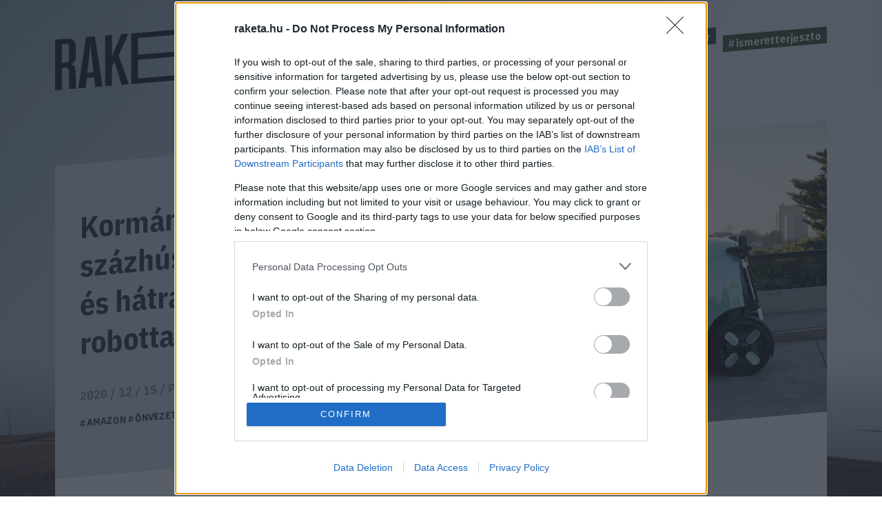

--- FILE ---
content_type: text/html; charset=UTF-8
request_url: https://raketa.hu/zoox-onvezeto-busz-amazon
body_size: 11899
content:
<!DOCTYPE html>
<html lang="hu-HU">
<head>
    <meta charset="UTF-8">
    <meta http-equiv="X-UA-Compatible" content="IE=11">
    <meta name="viewport" content="width=device-width, initial-scale=1.0">
        <title>Kormánykereke nincs, de százhússzal megy előre és hátra az Amazon robottaxija - Raketa.hu</title>
    <link rel="stylesheet" href="https://maxcdn.bootstrapcdn.com/font-awesome/4.4.0/css/font-awesome.min.css">
    <link rel="stylesheet" href="https://fonts.googleapis.com/css?family=IBM+Plex+Sans:300,400,500,700&amp;display=swap&amp;subset=latin-ext">
    <link rel="stylesheet" href="https://fonts.googleapis.com/css?family=IBM+Plex+Sans+Condensed:300,400,500,700&amp;display=swap&amp;subset=latin-ext">
    <link rel="stylesheet" href="https://fonts.googleapis.com/css?family=IBM+Plex+Serif:400,500,700&amp;display=swap&amp;subset=latin-ext">
    <script src="https://www.google.com/recaptcha/api.js?render=6LcMO9cZAAAAAIVOTpQZD4F0dKzqljv_hD4GfqRF" async defer></script>
            
<script type="application/ld+json">
    {
        "@context": "https://schema.org",
        "@type": "NewsArticle",
        "headline": "Kormánykereke nincs, de százhússzal megy előre és hátra az Amazon robottaxija",
        "image": [
            "https://raketa.hu/uploads/2020/12/Zoox-Autonomous-Vehicle-Single-Side-Coit-Tower-SF_3.jpg"
        ],
        "datePublished": "2020-12-15T08:00:13+00:00",
        "dateModified": "2020-12-15T08:00:13+00:00",
        "author": [{
            "@type": "Person",
            "name": "Pőcze Balázs",
            "url": "https://raketa.hu/szerzo/pocze-balazs"
        }]
    }
</script>

<script type="application/ld+json">
    {
        "@context": "https://schema.org",
        "@type": "BreadcrumbList",
        "itemListElement": [{
            "@type": "ListItem",
            "position": 1,
            "name": "Garázs",
            "item": "https://raketa.hu/garazs/"
        },{
            "@type": "ListItem",
            "position": 2,
            "name": "Kormánykereke nincs, de százhússzal megy előre és hátra az Amazon robottaxija",
            "item": "https://raketa.hu/zoox-onvezeto-busz-amazon"
        }]
    }
</script>
        <script src="https://cdn.atmedia.hu/raketa.hu.js?20260121" async></script>
    <script src="https://jsc.native.azerion.com/site/1031919.js" async></script>
    <script>
    (function (w, d, s, l, i) {
        w[l] = w[l] || [];
        w[l].push({
            'gtm.start':
                new Date().getTime(), event: 'gtm.js'
        });
        var f = d.getElementsByTagName(s)[0],
            j = d.createElement(s), dl = l != 'dataLayer' ? '&l=' + l : '';
        j.async = true;
        j.src =
            'https://www.googletagmanager.com/gtm.js?id=' + i + dl;
        f.parentNode.insertBefore(j, f);
    })(window, document, 'script', 'dataLayer', 'GTM-TXM4W9JH');
</script>

<script>
    window.dataLayer = window.dataLayer || [];

    function gtag() {
        dataLayer.push(arguments);
    }

    gtag('consent', 'default', {
        'ad_user_data': 'denied',
        'ad_personalization': 'denied',
        'ad_storage': 'denied',
        'analytics_storage': 'denied',
        'wait_for_update': 500,
    });

    gtag('js', new Date());
    gtag('config', 'G-4X6DYZFV06');
</script>

<!-- Google tag (gtag.js) -->
<script async src="https://www.googletagmanager.com/gtag/js?id=AW-820564190"></script>
<script>
    window.dataLayer = window.dataLayer || [];
    function gtag(){dataLayer.push(arguments);}
    gtag('js', new Date());

    gtag('config', 'AW-820564190');
</script>

<script type="text/javascript">
    function wait_for_tcloaded() {
        window.__tcfapi('addEventListener', 2, function (tcData, listenerSuccess) {
            if (listenerSuccess) {
                if (tcData.eventStatus === 'useractioncomplete' || tcData.eventStatus === 'tcloaded') {
                    gtag('consent', 'update', {
                        ad_user_data: 'granted',
                        ad_personalization: 'granted',
                        ad_storage: 'granted',
                        analytics_storage: 'granted'
                    });
                }
            }
        });
    }

    function check_tcfapi_is_ready() {
        if (typeof __tcfapi !== 'undefined') {
            wait_for_tcloaded();
        } else {
            setTimeout(check_tcfapi_is_ready, 500);
        }
    }

    check_tcfapi_is_ready();
</script>    <meta name="article:published_time" content="2020-12-15T08:00:13+00:00">
<meta name="description" content="270 fokban látó szenzorok az autó mind a négy sarkán. 120 km/h végsebesség. Tizenhat órás üzemidő. Nulla kormánykerék. Bemutatták az Amazonhoz tartozó Zoox első modelljét.">
<meta name="keywords" content="Amazon, önvezető autó, robotautó, közlekedés, jövő 2050, tömegközlekedés, személyszállítás, robotbusz, önvezető jármű, Zoox">
<meta property="og:title" content="Kormánykereke nincs, de százhússzal megy előre és hátra az Amazon robottaxija">
<meta property="og:site_name" content="raketa.hu">
<meta property="og:url" content="https://raketa.hu/zoox-onvezeto-busz-amazon">
<meta property="og:type" content="article">
<meta property="og:locale" content="hu_HU">
<meta property="og:description" content="270 fokban látó szenzorok az autó mind a négy sarkán. 120 km/h végsebesség. Tizenhat órás üzemidő. Nulla kormánykerék. Bemutatták az Amazonhoz tartozó Zoox első modelljét.">
<meta property="og:image" content="https://raketa.hu/uploads/2020/12/Zoox-Autonomous-Vehicle-Single-Side-Coit-Tower-SF_2.jpg">
<meta name="csrf-param" content="_csrf_56ff38a93367c054d803991f1cd066ed">
<meta name="csrf-token" content="5YjLE5ubqvGdgYrF_2IlirUbLShwW3AvZXL6s7h9L92A7roi7u_uue3n5uixNVTt92x5H0EXPEoTOcj_zAsf5A==">

<link href="https://raketa.hu/zoox-onvezeto-busz-amazon" rel="canonical">
<link href="/assets/4b89f63e/1006ce9/css/lightbox.css" rel="stylesheet">
<link href="/assets/7e2e3fbb/98093d53/css/style.css" rel="stylesheet">
<script src="/assets/804e6ed0/49caf3ac/raven.min.js"></script>
<script>Raven.config("https://897f157ecfe34242a39a24dbb91f8ec6@sentry.mito.hu/174", {"tags":{"php_version":"8.1.2-1ubuntu2.23"},"whitelistUrls":["http://raketa.hu","https://raketa.hu","http://staging.raketa.hu","https://staging.raketa.hu"],"release":"4b08ce2","environment":"production"}).install();</script>    <script type="text/javascript" src="https://pegapoll.com/js/iframeResizer.min.js"></script>
    <meta name="facebook-domain-verification" content="390fusc5silegj7rswoq461x9d7hed" />
</head>
<body>
<noscript><iframe src="https://www.googletagmanager.com/ns.html?id=GTM-TXM4W9JH" height="0" width="0" style="display:none;visibility:hidden"></iframe></noscript>
<div id="fb-root"></div>
<script async defer crossorigin="anonymous" src="https://connect.facebook.net/hu_HU/sdk.js#xfbml=1&version=v14.0" nonce="fI33naL2"></script>


<div class="outer">
        <header class="header">
    <div class="workspace">
        <h1>
            <a class="ga-click-event" data-ga_category="Főoldal" data-ga_action="Rakéta logo" href="/" aria-label="Rakéta logo">
                <svg class="header__logo" viewBox="0 0 550.15 181.33">
                    <g transform="matrix(.13333 0 0 -.13333 0 181.33)">
                        <path d="m126.28 859.01v-347.73l71.985 5.899c41.675 3.41 63.144 26.386 63.144 75.875v206.31c0 49.512-21.469 68.953-63.144 65.547zm263.92-827.15-126.26-10.32-6.304 335.44c-1.293 49.41-21.496 68.961-75.805 64.535l-55.551-4.55v-406.68l-126.28-10.289v943.04l198.27 16.199c136.36 11.121 189.43-34.05 189.43-161.36v-147.36c0-86.055-25.269-138.81-83.348-167.13 59.317-16.348 78.282-66.672 79.52-157.35l6.332-294.17"></path>
                        <path d="m718.19 335.67-47.981 426.33-10.102 104.1-10.101-105.75-47.981-434.19zm10.125-93.461-136.42-11.149-20.207-184.38-138.89-11.34 143.96 954.8 166.7 13.622 143.96-931.27-138.89-11.371-20.207 181.09"></path>
                        <path d="m1107 543.09-44.17-110.91v-345.37l-126.29-10.332v943.04l126.29 10.32v-401.97l175.5 416.31 133.86 10.95-184.36-402.9 193.2-539.43-136.39-11.148-137.64 441.43"></path>
                        <path d="m2324.6 1195.4-88.36-7.23 95.96 161.1 131.32 10.73zm949.59-833.65v-94.297l-1849.9-151.12v943.04l1843.6 150.64v-94.33l-1717.3-140.3v-312.36l1692.1 138.23v-94.321l-1692.1-138.22v-347.76l1723.6 140.81"></path>
                        <path d="m3713.6 1152.1-138.93-11.33v-848.73l-126.26-10.321v848.73l-138.9-11.34v94.31l404.09 33.01v-94.33"></path>
                        <path d="m3957 600.31-47.97 426.33-10.1 104.11-10.11-105.76-47.95-434.18zm10.11-93.472-136.37-11.145-20.2-184.38-138.9-11.367 143.97 954.83 166.67 13.62 143.93-931.3-138.89-11.339-20.21 181.08"></path>
                    </g>
                </svg>
            </a>
        </h1>
        <a class="header__hamburger mobile-only ga-click-event" data-ga_category="Főoldal" data-ga_action="Menü" data-ga_label="Menü kinyitása" href="#" aria-label="Menü">
            <svg viewBox="0 0 37 27">
                <g fill="#d8e1e8" fill-rule="evenodd">
                    <path d="m0 1h37v4h-37z"></path>
                    <path d="m0 11h37v4h-37z"></path>
                    <path d="m0 21h37v4h-37z"></path>
                </g>
            </svg>
        </a>
        <nav class="nav">
            <ul class="nav__tags">
                                                                                        <li><a class="tag tag--blue ga-click-event" data-ga_category="Főoldal" data-ga_action="Hashtag" data-ga_label="kozossegi-media" href="https://raketa.hu/tag/kozossegi-media" title="#kozossegi-media">#kozossegi-media</a></li>
                                                                            <li><a class="tag tag--green ga-click-event" data-ga_category="Főoldal" data-ga_action="Hashtag" data-ga_label="klimavaltozas" href="https://raketa.hu/tag/klimavaltozas" title="#klimavaltozas">#klimavaltozas</a></li>
                                                                            <li><a class="tag tag--yellow ga-click-event" data-ga_category="Főoldal" data-ga_action="Hashtag" data-ga_label="jovo-2050" href="https://raketa.hu/tag/jovo-2050" title="#jovo-2050">#jovo-2050</a></li>
                                                                            <li><a class="tag tag--blue ga-click-event" data-ga_category="Főoldal" data-ga_action="Hashtag" data-ga_label="fekete-tukor" href="https://raketa.hu/tag/fekete-tukor" title="#fekete-tukor">#fekete-tukor</a></li>
                                                                            <li><a class="tag tag--green ga-click-event" data-ga_category="Főoldal" data-ga_action="Hashtag" data-ga_label="ismeretterjeszto" href="https://raketa.hu/tag/ismeretterjeszto" title="#ismeretterjeszto">#ismeretterjeszto</a></li>
                                                </ul>
            <ul class="nav__links">
                <li><a class="ga-click-event" data-ga_category="Főoldal" data-ga_action="Menü" data-ga_label="Bolygó" href="https://raketa.hu/kategoria/bolygo" title="Bolygó">Bolygó</a></li>
                <li><a class="ga-click-event" data-ga_category="Főoldal" data-ga_action="Menü" data-ga_label="Ember" href="https://raketa.hu/kategoria/ember" title="Ember">Ember</a></li>
                <li><a class="ga-click-event" data-ga_category="Főoldal" data-ga_action="Menü" data-ga_label="Garázs" href="https://raketa.hu/kategoria/garazs" title="Garázs">Garázs</a></li>
                <li><a class="ga-click-event" data-ga_category="Főoldal" data-ga_action="Menü" data-ga_label="Techno" href="https://raketa.hu/kategoria/techno" title="Techno">Techno</a></li>
                <li><a class="ga-click-event" data-ga_category="Főoldal" data-ga_action="Menü" data-ga_label="Tudás" href="https://raketa.hu/kategoria/tudas" title="Tudás">Tudás</a></li>
                <li><a class="ga-click-event" data-ga_category="Főoldal" data-ga_action="Menü" data-ga_label="Űr" href="https://raketa.hu/kategoria/ur" title="Űr">Űr</a></li>
                <li><a href="#" class="newsletter-sign" data-ga_category="Főoldal" data-ga_action="Menü" data-ga_label="Hírlevél" title="Hírlevél">Hírlevél</a></li>
                <span class="desktop-only search__trigger" data-ga_category="Főoldal" data-ga_action="Menü" data-ga_label="Keresés">
                    <svg viewBox="0 0 20 20">
                        <path d="m14 8.5c0-1.5141-0.53813-2.8093-1.6144-3.8856s-2.3715-1.6144-3.8856-1.6144c-1.5141 0-2.8093 0.53813-3.8856 1.6144s-1.6144 2.3715-1.6144 3.8856c0 1.5141 0.53813 2.8093 1.6144 3.8856s2.3715 1.6144 3.8856 1.6144c1.5141 0 2.8093-0.53813 3.8856-1.6144s1.6144-2.3715 1.6144-3.8856zm6 9.9615c0 0.41667-0.15224 0.77724-0.45673 1.0817s-0.66506 0.45673-1.0817 0.45673c-0.43269 0-0.79327-0.15224-1.0817-0.45673l-4.1226-4.1106c-1.4343 0.99359-3.0329 1.4904-4.7957 1.4904-1.1458 0-2.2416-0.22236-3.2873-0.66707-1.0457-0.44471-1.9471-1.0457-2.7043-1.8029-0.75721-0.75721-1.3582-1.6587-1.8029-2.7043-0.44471-1.0457-0.66707-2.1414-0.66707-3.2873s0.22236-2.2416 0.66707-3.2873c0.44471-1.0457 1.0457-1.9471 1.8029-2.7043 0.75721-0.75721 1.6587-1.3582 2.7043-1.8029 1.0457-0.44471 2.1414-0.66707 3.2873-0.66707s2.2416 0.22236 3.2873 0.66707c1.0457 0.44471 1.9471 1.0457 2.7043 1.8029 0.75721 0.75721 1.3582 1.6587 1.8029 2.7043 0.44471 1.0457 0.66707 2.1414 0.66707 3.2873 0 1.7628-0.4968 3.3614-1.4904 4.7957l4.1226 4.1226c0.29648 0.29647 0.44471 0.65705 0.44471 1.0817z"></path>
                    </svg>
                </span>
                <form class="mobile-only inline-search" method="GET" action="/kereses">
                    <svg viewBox="0 0 20 20">
                        <path d="m14 8.5c0-1.5141-0.53813-2.8093-1.6144-3.8856s-2.3715-1.6144-3.8856-1.6144c-1.5141 0-2.8093 0.53813-3.8856 1.6144s-1.6144 2.3715-1.6144 3.8856c0 1.5141 0.53813 2.8093 1.6144 3.8856s2.3715 1.6144 3.8856 1.6144c1.5141 0 2.8093-0.53813 3.8856-1.6144s1.6144-2.3715 1.6144-3.8856zm6 9.9615c0 0.41667-0.15224 0.77724-0.45673 1.0817s-0.66506 0.45673-1.0817 0.45673c-0.43269 0-0.79327-0.15224-1.0817-0.45673l-4.1226-4.1106c-1.4343 0.99359-3.0329 1.4904-4.7957 1.4904-1.1458 0-2.2416-0.22236-3.2873-0.66707-1.0457-0.44471-1.9471-1.0457-2.7043-1.8029-0.75721-0.75721-1.3582-1.6587-1.8029-2.7043-0.44471-1.0457-0.66707-2.1414-0.66707-3.2873s0.22236-2.2416 0.66707-3.2873c0.44471-1.0457 1.0457-1.9471 1.8029-2.7043 0.75721-0.75721 1.6587-1.3582 2.7043-1.8029 1.0457-0.44471 2.1414-0.66707 3.2873-0.66707s2.2416 0.22236 3.2873 0.66707c1.0457 0.44471 1.9471 1.0457 2.7043 1.8029 0.75721 0.75721 1.3582 1.6587 1.8029 2.7043 0.44471 1.0457 0.66707 2.1414 0.66707 3.2873 0 1.7628-0.4968 3.3614-1.4904 4.7957l4.1226 4.1226c0.29648 0.29647 0.44471 0.65705 0.44471 1.0817z"></path>
                    </svg>
                    <input type="text" name="q" placeholder="Keresés">
                </form>
            </ul>
        </nav>
    </div>
</header>        <form class="search" method="GET" action="/kereses">
    <div class="search__body"><a class="search__close" href="#">
            <svg viewBox="0 0 51 51">
                <rect transform="rotate(45)" x="2.0624" y="-.89974" width="68" height="3" fill="#d8d8d8" fill-rule="evenodd"></rect>
                <polygon transform="rotate(-45 20.772 40.328)" points="0.85355 35.04 0.85355 32.04 67.854 32.04 67.854 35.04" fill="#d8d8d8" fill-rule="evenodd"></polygon>
            </svg></a>
        <div class="search__form">
            <input type="text" name="q">
            <button class="ga-click-event" data-ga_category="Keresés" data-ga_action="Keresés indítása"><span>Keresés</span></button>
        </div>
    </div>
</form>    <div class="body">
        
<div class="longform" data-background="#14192c,/assets/7e2e3fbb/98093d53/img/bg-post.jpg">
    <div class="workspace post-article" data-article_id="46909" data-title="Kormánykereke nincs, de százhússzal megy előre és hátra az Amazon robottaxija" data-url="https://raketa.hu/zoox-onvezeto-busz-amazon">
                    <div class="adv adv--full desktop-only">
                <div id="raketa_cikk_fekvo_1"></div>
            </div>
                <div class="longform__head">
            <h1 class="longform__title">Kormánykereke nincs, de százhússzal megy előre és hátra az Amazon robottaxija</h1>
            <div class="longform__details">2020 / 12 / 15 / <a class="ga-click-event" data-ga_category="Cikkoldal" data-ga_action="Szerző" data-ga_label="Pőcze Balázs" href="https://raketa.hu/szerzo/pocze-balazs">Pőcze Balázs</a></div>
            <div class="longform__hash">
                                                            <span><a class="ga-click-event" data-ga_category="Cikkoldal" data-ga_action="Hashtag" data-ga_label="Amazon" href="https://raketa.hu/tag/amazon">#Amazon</a></span>
                                            <span><a class="ga-click-event" data-ga_category="Cikkoldal" data-ga_action="Hashtag" data-ga_label="önvezető autó" href="https://raketa.hu/tag/onvezeto-auto">#önvezető autó</a></span>
                                            <span><a class="ga-click-event" data-ga_category="Cikkoldal" data-ga_action="Hashtag" data-ga_label="robotautó" href="https://raketa.hu/tag/robotauto">#robotautó</a></span>
                                            <span><a class="ga-click-event" data-ga_category="Cikkoldal" data-ga_action="Hashtag" data-ga_label="közlekedés" href="https://raketa.hu/tag/kozlekedes">#közlekedés</a></span>
                                                </div>
                            <img class="longform__img" src="/uploads/2020/12/Zoox-Autonomous-Vehicle-Single-Side-Coit-Tower-SF_3-768x599.jpg" width="768" height="599" alt="Kormánykereke nincs, de százhússzal megy előre és hátra az Amazon robottaxija">
                                            </div>
        <div class="longform__body" data-sticky-container="true">
            <div class="longform__author desktop-only">
                                    <div class="adv adv--vertical desktop-only sticky-zone" data-margin-top="15">
                        <div id="raketa_cikk_jobb_1"></div>
                    </div>
                            </div>
            <div class="longform__content">
                <div class="longform__lead">270 fokban látó szenzorok az autó mind a négy sarkán. 120 km/h végsebesség. Tizenhat órás üzemidő. Nulla kormánykerék. Bemutatták az Amazonhoz tartozó Zoox első modelljét.</div>
                <div class="longform__topdecor"></div>
                                                            <div class="adv adv--roadblock">
                            <div id="raketa_cikk_roadblock_1"></div>
                        </div>
                                                    <div class="longform__text">
                    <p>"A jövő az utasoké, nem a sofőröké" - ezt a nyitómondatot az Uber is megirigyelhetné, ha nem pont egy hete adták volna el <a href="https://raketa.hu/itt-a-vege-az-uber-leall-az-onvezeto-autok-fejlesztesevel" target="_blank" rel="noopener">a teljes önvezető üzletágukat</a>. A legismertebb újtaxi-cég ezzel valószínűleg hosszú időre feladta a nagy álmát, vagyis azt, hogy a sztrájkoló, több pénzt és társadalombiztosítást követelő sofőröket sokkal könnyebben kezelhető szenzorokra és algoritmusokra cserélje. Így végül fél órányi autóútra az Uber San Franciscó-i főhadiszállásától, Foster City-ben <a href="https://www.youtube.com/watch?v=3r7PEl0tMSk" target="_blank" rel="noopener">írták meg ezt a mondatot</a>, ahol egy Zoox nevű cég hat éve készül arra, hogy megépítse robottaxiját.</p>
<p><div class="videobox"><div class="videobox__inner videobox__inner--load-on-request" data-video-id="2sGf_3cAwjA" data-video-provider="youtube"></div></div></p>
<p>Az Apple elnökének, Arthur D. Levinsonnak a fia, Jesse Levinson, és társa, <a href="https://techcrunch.com/2018/08/22/zoox-ceo-and-co-founder-tim-kentley-klay-is-out/" target="_blank" rel="noopener">a később kirúgott</a> Tim Kentley-Klay 2014-ben alapították meg a cégüket, ami 2018-ban, <a href="https://www.reuters.com/article/us-zoox-selfdriving-idUSKCN1OK2AK" target="_blank" rel="noopener">elsőként kapott engedélyt</a> Kaliforniában önvezető személyszállításra. Akkor a vállalatot több mint hárommilliárd dollárra értékelték; az Amazon idén nyáron végül ennek alig több mint a harmadáért vásárolta meg a Zooxot.</p>
<blockquote><p>Most végre azt is megtudtuk, hogy pontosan mit kapott a pénzéért Jeff Bezos.</p></blockquote>
<p><a href="https://www.theverge.com/2020/12/14/22173971/zoox-amazon-robotaxi-self-driving-autonomous-vehicle-ride-hailing" target="_blank" rel="noopener">A The Verge cikke szerint</a> az autó nem sokban hasonlít azokra a kocsikra, amiket ma az utakon látunk. Négyen ülnek benne, egymással szemben; az utasok a csillagos eget idéző tetőben gyönyörködhetnek útközben, ha már a forgalomra nem kell figyelniük.</p>
<p>
<div class="gallery-group">
            <div class="gallery-col">        <div class="gallery-item" autoclip>
            <a href="/uploads/2020/12/Zoox-Autonomous-Vehicle-Single-Side-Coit-Tower-SF.jpg" style="background-image: url(/uploads/2020/12/Zoox-Autonomous-Vehicle-Single-Side-Coit-Tower-SF-1200x800.jpg);" data-lightbox="raketa-gallery" data-title="">
                            </a>
        </div>
        </div>            <div class="gallery-col">        <div class="gallery-item" autoclip>
            <a href="/uploads/2020/12/Zoox-Autonomous-Vehicle-Interior-day.jpg" style="background-image: url(/uploads/2020/12/Zoox-Autonomous-Vehicle-Interior-day-768x432.jpg);" data-lightbox="raketa-gallery" data-title="">
                            </a>
        </div>
                            <div class="gallery-item" autoclip>
            <a href="/uploads/2020/12/Zoox-Autonomous-Vehicle-Two-Vehicle-Coit-Tower-SF.jpg" style="background-image: url(/uploads/2020/12/Zoox-Autonomous-Vehicle-Two-Vehicle-Coit-Tower-SF-768x431.jpg);" data-lightbox="raketa-gallery" data-title="">
                                    <span class="additional">+8</span>
                            </a>
        </div>
        </div>            <div class="hidden">
        <a href="/uploads/2020/12/Zoox-Autonomous-Vehicle-Reveal-Side.jpg" class="gallery-item" data-lightbox="raketa-gallery" data-title=""></a>
    </div>
        <div class="hidden">
        <a href="/uploads/2020/12/Zoox-Autonomous-Vehicle-Reveal-Sensor-Detail.jpg" class="gallery-item" data-lightbox="raketa-gallery" data-title=""></a>
    </div>
        <div class="hidden">
        <a href="/uploads/2020/12/Zoox-Autonomous-Vehicle-Reveal-Front-Half.jpg" class="gallery-item" data-lightbox="raketa-gallery" data-title=""></a>
    </div>
        <div class="hidden">
        <a href="/uploads/2020/12/Zoox-Autonomous-Vehicle-Moonroof.jpg" class="gallery-item" data-lightbox="raketa-gallery" data-title=""></a>
    </div>
        <div class="hidden">
        <a href="/uploads/2020/12/Zoox-Autonomous-Vehicle-Studio-Interior-Seating-Single-Side.jpg" class="gallery-item" data-lightbox="raketa-gallery" data-title=""></a>
    </div>
        <div class="hidden">
        <a href="/uploads/2020/12/Zoox-Autonomous-Vehicle-Studio-Int-Screen.jpg" class="gallery-item" data-lightbox="raketa-gallery" data-title=""></a>
    </div>
        <div class="hidden">
        <a href="/uploads/2020/12/Zoox-Autonomous-Vehicle-Studio-Side-View.jpg" class="gallery-item" data-lightbox="raketa-gallery" data-title=""></a>
    </div>
        <div class="hidden">
        <a href="/uploads/2020/12/Zoox-Autonomous-Vehicle-ThreeQuarter-View.jpg" class="gallery-item" data-lightbox="raketa-gallery" data-title=""></a>
    </div>
    </div>
</p>
<p>A már létező önvezető autókból ismert LIDAR szenzorok és kamerák segítségével a Zoox minden irányba jól lát - ezt a tervezők azzal kombinálták, hogy a kocsi előre és hátra is ugyanúgy tud közlekedni, illetve mind a négy kereke kormányozható; így elméletileg a legszerencsétlenebb városi forgalom sem foghat ki rajta. A 120 km/h-s, vagyis 75 mérföldes végsebesség pedig arra utal, hogy a készítők az amerikai autópályákon is szívesen látnák a Zooxot.</p>
<p><a href="https://techcrunch.com/2020/12/14/amazons-zoox-unveils-electric-robotaxi-that-can-travel-up-to-75-mph/" target="_blank" rel="noopener">A TechCrunch cikke kiemeli</a>: azt nem tudni, hogy az autók biztonságáért felelős szövetségi hatóság adott-e már engedélyt arra, hogy a Zooxot kiengedjék a közutakra. Eddig ilyet a kormánykerékkel nem rendelkező járművek közül csak a Nuro kapott, az ő R2-jük viszont csak árut szállít, embereket nem.</p>
<p><em>(Fotó: Zoox)</em></p>
<hr />
<h2>További cikkek a témában:</h2>
<p>    <a href="https://raketa.hu/sanghajban-megjelent-az-elso-onjaro-kfc-etterem" class="boxed_inside">
                    <img class="boxed_inside__img lazy-img" data-src="https://raketa.hu/uploads/2020/11/Em_J5kTUYAAi_GI-768x576.jpg" width="768" height="576" alt="">
                <span class="boxed_inside__article">
            <span class="boxed_inside__title">Sanghajban megjelent az első önjáró KFC-étterem</span>
            <span class="boxed_inside__text">Néhány éve még teljes sci-finek tűnt, hogy egyszer majd a mobilunkról megrendelt önvezető éttermekből vagy vegyesboltokból vehetünk élelmiszereket, Kínában viszont ez az utópia már megvalósulni látszik.</span>
        </span>
    </a>
</p>
<p>    <a href="https://raketa.hu/nehany-teslaban-matol-mar-elerheto-a-teljes-onvezetes-funkcio" class="boxed_inside">
                    <img class="boxed_inside__img lazy-img" data-src="https://raketa.hu/uploads/2020/10/GettyImages-590083958_tesla_2-768x406.jpg" width="768" height="406" alt="">
                <span class="boxed_inside__article">
            <span class="boxed_inside__title">Néhány Teslában mától már elérhető a "teljes önvezetés" funkció</span>
            <span class="boxed_inside__text">Elon Musk Twitteren jelentette be, hogy elkezdik ellátni az autóikat a "full self-driving" szolgáltatás béta verziójával, ami szerinte "kvantumugrás" lesz ahhoz képest, amit a kocsik eddig tudtak.</span>
        </span>
    </a>
</p>
<p>    <a href="https://raketa.hu/nyolc-technologiai-trend-ami-alapjaiban-hatarozhatja-meg-a-kovetkezo-evtizedet" class="boxed_inside">
                    <img class="boxed_inside__img lazy-img" data-src="https://raketa.hu/uploads/2020/01/CES_2020-6-768x512.jpg" width="768" height="512" alt="">
                <span class="boxed_inside__article">
            <span class="boxed_inside__title">Nyolc technológiai trend, ami alapjaiban határozhatja meg a következő évtizedet</span>
            <span class="boxed_inside__text">Ha a CES-re hagyatkozunk, néhány év múlva egy sci-fiben fogunk élni, robotbuszok, légitaxik és az embereket kiváltó robotok között. Ha mégsem így lesz, ez a nyolc trend akkor is biztosan nagyon hangsúlyos lesz a következő években.</span>
        </span>
    </a>
</p>
<p><div class="inline-box facebook-box"><h2>Ha tetszett ez a cikk, kövess minket a Facebookon is!</h2><p> <center></p>
<div class="fb-page" data-href="https://www.facebook.com/raketa.hu/" data-tabs="" data-width="500" data-height="" data-small-header="false" data-adapt-container-width="true" data-hide-cover="false" data-show-facepile="true">
<blockquote class="fb-xfbml-parse-ignore" cite="https://www.facebook.com/raketa.hu/"><p><a href="https://www.facebook.com/raketa.hu/" target="_blank">Rakéta.hu</a></p>
</blockquote>
</div>
<p> </center> </p>
</div></p>
                                                                                    <div class="adv adv--roadblock">
                            <div id="raketa_cikk_roadblock_2"></div>
                        </div>
                                        <br class="clear">
                </div>
                <div class="fb-share-button" data-ga_category="Cikkoldal" data-ga_action="FB megosztás" data-href="https://raketa.hu/zoox-onvezeto-busz-amazon" data-layout="button_count" data-size="small"></div>
            </div>
        </div>
        
<div class="post__related">
    <div class="post__related__box">
                <a href="https://roadster.hu/szupergazdagok-autogyujtes" class="post__related__item ga-click-event has-image" data-ga_category="Cikkoldal" data-ga_action="Cikk ajánló" data-ga_label="Cikk ajánló">
	                        <img class="post__related__item__img" src="https://roadster.hu/uploads/2025/12/concorso-2-768x432.jpg" alt="A világ legstílusosabb befektetése: miért az autógyűjtés a szupergazdagok legizgalmasabb projektje?">
	                    <div class="post__related__item__container">
                <div class="post__related__item__title">A világ legstílusosabb befektetése: miért az autógyűjtés a szupergazdagok legizgalmasabb projektje?</div>
                <div class="post__related__item__lead">A járműgyűjtés világa nem csupán hobbi, hanem egyfajta beavatás: kapu egy olyan univerzumba, ahol a történelem, a mechanika, a stílus és a ritkaság olyan harmóniában találkoznak, amelyre kevés más befektetési forma képes.</div>
                                    <div style="visibility: hidden"></div>
                            </div>
        </a>
            <a href="https://roadster.hu/kortars-magyar-befektetesek" class="post__related__item ga-click-event has-image" data-ga_category="Cikkoldal" data-ga_action="Cikk ajánló" data-ga_label="Cikk ajánló">
	                        <img class="post__related__item__img" src="https://roadster.hu/uploads/2025/12/muvesz-cover-2-768x499.jpg" alt="Nem részvény, nem ingatlan: 7 kortárs magyar művész, akikbe most érdemes befektetni">
	                    <div class="post__related__item__container">
                <div class="post__related__item__title">Nem részvény, nem ingatlan: 7 kortárs magyar művész, akikbe most érdemes befektetni</div>
                <div class="post__related__item__lead">Mi az, ami túlmutat a hozamszázalékokon, az inflációkövető konstrukciókon, és a jól ismert eszközosztályokon?</div>
                                    <div style="visibility: hidden"></div>
                            </div>
        </a>
        </div>
</div>                    <div class="adv adv--full mobile-only">
                <div id="raketa_cikk_fekvo_2"></div>
            </div>
            </div>
    <div class="offer-wrapper">
        <!-- autószalon START-->
        <div class="home__wrapper">
    <div class="home__offer home__offer--auto home__offer--store">
        <img class="logo lazy-img" data-src="/assets/7e2e3fbb/98093d53/img/roadster-store-logo-square.jpg" width="278" height="278" alt="Roadster Store logo"/>
        <div class="home__offer__title">
            <span>KARÁCSONY<span class="autoszalon--small">ÜNNEPI AJÁNLATOK A ROADSTERTŐL</span></span>
        </div>
        <div class="home__offer__clip">
            <div class="workspace">
                                <a class="home__offer__item ga-click-event" href="https://roadster.hu/store/csomagok/1-eves-roadster-elofizetes-lush-kenyezteto-csomag?utm_source=roadster-ebox&utm_medium=Raketa" target="_blank" data-ga_category="Szponzor dobox" data-ga_action="Termék" data-ga_label="Roadster Store">
                    <img class="home__offer__item__img lazy-img" data-src="https://roadster.hu/uploads/2025/11/Pictures-16-500x500.png" width="279" height="279" alt=""/>
                    <span class="home__offer__item__title">1 éves ROADSTER előfizetés + Lush kényeztető csomag</span>
                    <span class="home__offer__item__price">12.990 Ft</span>
                </a>
                                <a class="home__offer__item ga-click-event" href="https://roadster.hu/store/csomagok/gyujtoi-kollekcio-2023?utm_source=roadster-ebox&utm_medium=Raketa" target="_blank" data-ga_category="Szponzor dobox" data-ga_action="Termék" data-ga_label="Roadster Store">
                    <img class="home__offer__item__img lazy-img" data-src="https://roadster.hu/uploads/2025/09/Pictures-7-500x500.png" width="279" height="279" alt=""/>
                    <span class="home__offer__item__title">Gyűjtői kollekció: 2023</span>
                    <span class="home__offer__item__price">7.000 Ft</span>
                </a>
                                <a class="home__offer__item ga-click-event" href="https://roadster.hu/store/csomagok/1-eves-w-by-roadster-elofizetes-chez-dodo-elmenycsomag?utm_source=roadster-ebox&utm_medium=Raketa" target="_blank" data-ga_category="Szponzor dobox" data-ga_action="Termék" data-ga_label="Roadster Store">
                    <img class="home__offer__item__img lazy-img" data-src="https://roadster.hu/uploads/2025/11/Pictures-19-500x500.png" width="279" height="279" alt=""/>
                    <span class="home__offer__item__title">1 éves W by ROADSTER előfizetés + Chez Dodo élménycsomag</span>
                    <span class="home__offer__item__price">7.490 Ft</span>
                </a>
                                <a class="home__offer__item ga-click-event" href="https://roadster.hu/store/csomagok/1-eves-roadster-elofizetes-ays-illat-csomag?utm_source=roadster-ebox&utm_medium=Raketa" target="_blank" data-ga_category="Szponzor dobox" data-ga_action="Termék" data-ga_label="Roadster Store">
                    <img class="home__offer__item__img lazy-img" data-src="https://roadster.hu/uploads/2025/11/Pictures-21-500x500.png" width="279" height="279" alt=""/>
                    <span class="home__offer__item__title">1 éves ROADSTER előfizetés + AYS illat csomag</span>
                    <span class="home__offer__item__price">12.990 Ft</span>
                </a>
                            </div>
        </div><a class="home__offer__more ga-click-event" href="https://roadster.hu/store/csomagok/" target="_blank" data-ga_category="Szponzor dobox" data-ga_action="További ajánlatok"><span>További ajánlatok</span></a>
    </div>
</div>        <!-- autószalon END-->
    </div>
    <div class="workspace">
        <div class="post__suggested">
    <div class="post__suggested__title">Ezek is érdekelhetnek</div>
    <div class="post__suggested__wrapper" data-type="_mgwidget" data-widget-id="1786140"></div>
</div>

<div class="post__bottomdecor">
    <div class="post__bottomdecor__helper"></div>
</div>

<script>(function(w,q){w[q]=w[q]||[];w[q].push(["_mgc.load"])})(window,"_mgq");</script>
    </div>
</div>


<div class="mobile-promo-box" style="background-image: url('/uploads/2026/01/kate-bezzubets-fhWQua_Y3T8-unsplash.jpg');">
    <a href="https://raketa.hu/vasco-translator-q1-karacsony" class="ga-click-event" data-ga_category="Cikkoldal" data-ga_action="Mobil kiemelt cikkek" data-ga_label="Élő beszédfordítás dedikált hardveren: kiváltja a mobilappokat?">
        <div class="title">Élő beszédfordítás dedikált hardveren: kiváltja a mobilappokat?</div>
        <div style="visibility: hidden; height: 0;"></div>
            </a>
    <small>Hirdetés</small>
    <div class="close-btn" tabindex="0" role="button"></div>
</div>
    </div>
    
<footer class="footer">
    <div class="footer__partners">
        <div class="footer__partners__title">Van még pár remek magazinunk. Ismered őket?</div>
        <div class="workspace">
            <a href="https://roadster.hu" class="footer__partner footer__partner--roadster ga-click-event" data-ga_category="Főoldal" data-ga_action="Magazinajánló" data-ga_label="Roadster"><img class="lazy-img" data-src="/assets/7e2e3fbb/98093d53/img/logo-roadster.svg" width="143" height="18" alt="roadster"><span>High-lifestyle Magazin</span></a>
            <a href="https://www.csakfoci.hu" class="footer__partner footer__partner--csakfoci ga-click-event" data-ga_category="Főoldal" data-ga_action="Magazinajánló" data-ga_label="Csakfoci"><img class="lazy-img" data-src="/assets/7e2e3fbb/98093d53/img/logo-csakfoci.svg" width="143" height="30" alt="csakfoci"><span>Foci magazin</span></a>
            <a href="https://player.hu" class="footer__partner footer__partner--player ga-click-event" data-ga_category="Főoldal" data-ga_action="Magazinajánló" data-ga_label="Player"><img class="lazy-img" data-src="/assets/7e2e3fbb/98093d53/img/logo-player.svg" width="143" height="33" alt="player"><span>Lifestyle férfimagazin</span></a>
            <a href="https://roadster.hu/w/" class="footer__partner ga-click-event" data-ga_category="Főoldal" data-ga_action="Magazinajánló" data-ga_label="W by Roadster"><img class="lazy-img" data-src="/assets/7e2e3fbb/98093d53/img/w_logo.png" width="143" height="54" alt="w by roadster"><span>Női magazin</span></a>
        </div>
    </div>
    <div class="footer__trailer">
        <div class="workspace">
            <div class="footer__misc"><span class="footer__copy">&copy; Copyright 2026 Player Media Group Zrt.</span>
                <div class="footer__links">
                    <a data-ga_category="Főoldal" data-ga_action="Menü" data-ga_label="Impresszum" href="/impresszum">Impresszum</a>
                    <a data-ga_category="Főoldal" data-ga_action="Menü" data-ga_label="Szerzői jogok" href="/szerzoi-jogok">Szerzői jogok</a>
                    <a data-ga_category="Főoldal" data-ga_action="Menü" data-ga_label="Médiaajánlat" href="/mediaajanlat">Médiaajánlat</a>
                    <a data-ga_category="Főoldal" data-ga_action="Menü" data-ga_label="PR-archívum" href="/kategoria/pr-archivum">PR-archívum</a>
                    <a data-ga_category="Főoldal" data-ga_action="Menü" data-ga_label="Adatvédelmi tájékoztató" href="/adatvedelmi-tajekoztato">Adatvédelmi tájékoztató</a>
                </div>
            </div>
            <script async defer crossorigin="anonymous" src="https://connect.facebook.net/hu_HU/sdk.js#xfbml=1&version=v10.0" nonce="EIpCCpae"></script>
            <div class="footer__facebook">
                <div class="fb-page"
                     data-ga_category="Főoldal" data-ga_action="FB widget"
                     data-href="https://www.facebook.com/raketa.hu"
                     data-small-header="true"
                     data-adapt-container-width="true"
                     data-hide-cover="false"
                     data-show-facepile="false">
                    <blockquote cite="https://www.facebook.com/raketa.hu" class="fb-xfbml-parse-ignore">
                        <a href="https://www.facebook.com/raketa.hu">Rakéta.hu</a>
                    </blockquote>
                </div>
            </div>
        </div>
    </div>
</footer>

<div id="dialog-welcome">
    <a href="#" class="close"></a>
    <div class="welcome-title">
        <div>HELLO, EZ ITT A</div>
        <div>RAKÉTA</div>
        <div>Kövess minket a Facebookon!</div>
    </div>
    <div class="welcome-text">
        <div>A jövő legizgalmasabb cikkeit találod nálunk!</div>
        <div class="fb-page" data-href="https://www.facebook.com/raketahu/" data-tabs=""><blockquote cite="https://www.facebook.com/raketahu/" class="fb-xfbml-parse-ignore"><a href="https://www.facebook.com/raketahu/">Raketa</a></blockquote></div>
    </div>
</div>
<div id="newsletter-modal" class="newsletter-subscribe">
    <a href="#" class="close"></a>
    <div class="title">Hírlevél feliratkozás</div>
    <i class="icon--combined fa fa-envelope-o"></i>
    <p>Ne maradj le a jövőről! Iratkozz fel a hírlevelünkre, és minden héten elküldjük neked a legfrissebb és legérdekesebb híreket a technológia és a tudomány világából.</p>
    <form action="/hirlevel/feliratkozas" method="get" lang="hu">
        <input id="age" name="age" type="hidden" value=""/>
        <div class="subscribe-input-wrap">
            <input type="text" class="subscribe-input" name="fname" placeholder="Beceneved" required="required"/>
            <input type="email" class="subscribe-input" name="email" placeholder="E-mail címed" required="required"/>
        </div>
        <div class="newsletter-error-message"></div>
        <div class="gdpr">
            <div>
                <fieldset>
                    <label for="gdpr_1">
                        <input id="gdpr_1" name="gdpr_1" type="checkbox" value="Y" required="required"/> Hozzájárulok
                        ahhoz, hogy a Player Media Group Zrt. rendszeresen, személyre szabott elektronikus hírlevelet küldjön
                        az e-mail címemre a legfontosabb sztorikkal, hírekkel és véleményekkel kapcsolatban.
                    </label>
                    <br><br>
                    <label for="gdpr_2">
                        <input id="gdpr_2" name="gdpr_2" type="checkbox" value="Y" required="required"/> Elolvastam és
                        elfogadom az <a href="https://raketa.hu/adatvedelmi-tajekoztato/" target="_blank">adatvédelmi
                            szabályzatot</a>.
                    </label>
                </fieldset>
            </div>
        </div>
        <div class="recaptcha">This site is protected by reCAPTCHA and the Google <a href="https://policies.google.com/privacy">Privacy Policy</a> and <a href="https://policies.google.com/terms">Terms of Service</a> apply.</div>
        <div class="form-buttons">
            <button type="submit" name="subscribe_btn" class="btn btn--subscribe btn--natural-width btn--red">
                Feliratkozom
            </button>
            <input type="hidden" name="recaptcha_response" id="recaptchaResponse">
            <div id="loader" style="display: none !important;">
                <div class="loader-16"></div>
            </div>
        </div>
    </form>
</div>
</div>

<script charset="UTF-8" src="https://s-eu-1.pushpushgo.com/js/5de52a2e3bd08dc1454513b7.js" async="async"></script>

<script async src="https://securepubads.g.doubleclick.net/tag/js/gpt.js"></script>
<script src="/assets/4b89f63e/1006ce9/js/vendor.js"></script>
<script src="/assets/7e2e3fbb/98093d53/js/combined.js"></script>
<script>
(function() {
    if (typeof dataLayer !== 'undefined') {
        dataLayer.push({
            'post_author': 'Pőcze Balázs',
            'post_category': 'Garázs',
            'post_publish_date': '2020-12-15',
            });
    }
    
    if (typeof gtag !== 'undefined') {
        var tags = ['Amazon', 'önvezető autó', 'robotautó', 'közlekedés', 'jövő 2050', 'tömegközlekedés', 'személyszállítás', 'robotbusz', 'önvezető jármű', 'Zoox'];
        tags.forEach(function (tag) {
            gtag('event', 'select_content', {'page_tags': tag});
        });
    }
})();
</script><script type="text/javascript" src="https://cdnjs.cloudflare.com/ajax/libs/lightbox2/2.11.3/js/lightbox-plus-jquery.min.js"></script>
<script defer src="https://static.cloudflareinsights.com/beacon.min.js/vcd15cbe7772f49c399c6a5babf22c1241717689176015" integrity="sha512-ZpsOmlRQV6y907TI0dKBHq9Md29nnaEIPlkf84rnaERnq6zvWvPUqr2ft8M1aS28oN72PdrCzSjY4U6VaAw1EQ==" data-cf-beacon='{"version":"2024.11.0","token":"8f014a5a895a4ba2b2fcf102062ea666","r":1,"server_timing":{"name":{"cfCacheStatus":true,"cfEdge":true,"cfExtPri":true,"cfL4":true,"cfOrigin":true,"cfSpeedBrain":true},"location_startswith":null}}' crossorigin="anonymous"></script>
</body>
</html>


--- FILE ---
content_type: text/html; charset=utf-8
request_url: https://www.google.com/recaptcha/api2/anchor?ar=1&k=6LcMO9cZAAAAAIVOTpQZD4F0dKzqljv_hD4GfqRF&co=aHR0cHM6Ly9yYWtldGEuaHU6NDQz&hl=en&v=PoyoqOPhxBO7pBk68S4YbpHZ&size=invisible&anchor-ms=20000&execute-ms=30000&cb=mhdbbdqs5y8o
body_size: 48728
content:
<!DOCTYPE HTML><html dir="ltr" lang="en"><head><meta http-equiv="Content-Type" content="text/html; charset=UTF-8">
<meta http-equiv="X-UA-Compatible" content="IE=edge">
<title>reCAPTCHA</title>
<style type="text/css">
/* cyrillic-ext */
@font-face {
  font-family: 'Roboto';
  font-style: normal;
  font-weight: 400;
  font-stretch: 100%;
  src: url(//fonts.gstatic.com/s/roboto/v48/KFO7CnqEu92Fr1ME7kSn66aGLdTylUAMa3GUBHMdazTgWw.woff2) format('woff2');
  unicode-range: U+0460-052F, U+1C80-1C8A, U+20B4, U+2DE0-2DFF, U+A640-A69F, U+FE2E-FE2F;
}
/* cyrillic */
@font-face {
  font-family: 'Roboto';
  font-style: normal;
  font-weight: 400;
  font-stretch: 100%;
  src: url(//fonts.gstatic.com/s/roboto/v48/KFO7CnqEu92Fr1ME7kSn66aGLdTylUAMa3iUBHMdazTgWw.woff2) format('woff2');
  unicode-range: U+0301, U+0400-045F, U+0490-0491, U+04B0-04B1, U+2116;
}
/* greek-ext */
@font-face {
  font-family: 'Roboto';
  font-style: normal;
  font-weight: 400;
  font-stretch: 100%;
  src: url(//fonts.gstatic.com/s/roboto/v48/KFO7CnqEu92Fr1ME7kSn66aGLdTylUAMa3CUBHMdazTgWw.woff2) format('woff2');
  unicode-range: U+1F00-1FFF;
}
/* greek */
@font-face {
  font-family: 'Roboto';
  font-style: normal;
  font-weight: 400;
  font-stretch: 100%;
  src: url(//fonts.gstatic.com/s/roboto/v48/KFO7CnqEu92Fr1ME7kSn66aGLdTylUAMa3-UBHMdazTgWw.woff2) format('woff2');
  unicode-range: U+0370-0377, U+037A-037F, U+0384-038A, U+038C, U+038E-03A1, U+03A3-03FF;
}
/* math */
@font-face {
  font-family: 'Roboto';
  font-style: normal;
  font-weight: 400;
  font-stretch: 100%;
  src: url(//fonts.gstatic.com/s/roboto/v48/KFO7CnqEu92Fr1ME7kSn66aGLdTylUAMawCUBHMdazTgWw.woff2) format('woff2');
  unicode-range: U+0302-0303, U+0305, U+0307-0308, U+0310, U+0312, U+0315, U+031A, U+0326-0327, U+032C, U+032F-0330, U+0332-0333, U+0338, U+033A, U+0346, U+034D, U+0391-03A1, U+03A3-03A9, U+03B1-03C9, U+03D1, U+03D5-03D6, U+03F0-03F1, U+03F4-03F5, U+2016-2017, U+2034-2038, U+203C, U+2040, U+2043, U+2047, U+2050, U+2057, U+205F, U+2070-2071, U+2074-208E, U+2090-209C, U+20D0-20DC, U+20E1, U+20E5-20EF, U+2100-2112, U+2114-2115, U+2117-2121, U+2123-214F, U+2190, U+2192, U+2194-21AE, U+21B0-21E5, U+21F1-21F2, U+21F4-2211, U+2213-2214, U+2216-22FF, U+2308-230B, U+2310, U+2319, U+231C-2321, U+2336-237A, U+237C, U+2395, U+239B-23B7, U+23D0, U+23DC-23E1, U+2474-2475, U+25AF, U+25B3, U+25B7, U+25BD, U+25C1, U+25CA, U+25CC, U+25FB, U+266D-266F, U+27C0-27FF, U+2900-2AFF, U+2B0E-2B11, U+2B30-2B4C, U+2BFE, U+3030, U+FF5B, U+FF5D, U+1D400-1D7FF, U+1EE00-1EEFF;
}
/* symbols */
@font-face {
  font-family: 'Roboto';
  font-style: normal;
  font-weight: 400;
  font-stretch: 100%;
  src: url(//fonts.gstatic.com/s/roboto/v48/KFO7CnqEu92Fr1ME7kSn66aGLdTylUAMaxKUBHMdazTgWw.woff2) format('woff2');
  unicode-range: U+0001-000C, U+000E-001F, U+007F-009F, U+20DD-20E0, U+20E2-20E4, U+2150-218F, U+2190, U+2192, U+2194-2199, U+21AF, U+21E6-21F0, U+21F3, U+2218-2219, U+2299, U+22C4-22C6, U+2300-243F, U+2440-244A, U+2460-24FF, U+25A0-27BF, U+2800-28FF, U+2921-2922, U+2981, U+29BF, U+29EB, U+2B00-2BFF, U+4DC0-4DFF, U+FFF9-FFFB, U+10140-1018E, U+10190-1019C, U+101A0, U+101D0-101FD, U+102E0-102FB, U+10E60-10E7E, U+1D2C0-1D2D3, U+1D2E0-1D37F, U+1F000-1F0FF, U+1F100-1F1AD, U+1F1E6-1F1FF, U+1F30D-1F30F, U+1F315, U+1F31C, U+1F31E, U+1F320-1F32C, U+1F336, U+1F378, U+1F37D, U+1F382, U+1F393-1F39F, U+1F3A7-1F3A8, U+1F3AC-1F3AF, U+1F3C2, U+1F3C4-1F3C6, U+1F3CA-1F3CE, U+1F3D4-1F3E0, U+1F3ED, U+1F3F1-1F3F3, U+1F3F5-1F3F7, U+1F408, U+1F415, U+1F41F, U+1F426, U+1F43F, U+1F441-1F442, U+1F444, U+1F446-1F449, U+1F44C-1F44E, U+1F453, U+1F46A, U+1F47D, U+1F4A3, U+1F4B0, U+1F4B3, U+1F4B9, U+1F4BB, U+1F4BF, U+1F4C8-1F4CB, U+1F4D6, U+1F4DA, U+1F4DF, U+1F4E3-1F4E6, U+1F4EA-1F4ED, U+1F4F7, U+1F4F9-1F4FB, U+1F4FD-1F4FE, U+1F503, U+1F507-1F50B, U+1F50D, U+1F512-1F513, U+1F53E-1F54A, U+1F54F-1F5FA, U+1F610, U+1F650-1F67F, U+1F687, U+1F68D, U+1F691, U+1F694, U+1F698, U+1F6AD, U+1F6B2, U+1F6B9-1F6BA, U+1F6BC, U+1F6C6-1F6CF, U+1F6D3-1F6D7, U+1F6E0-1F6EA, U+1F6F0-1F6F3, U+1F6F7-1F6FC, U+1F700-1F7FF, U+1F800-1F80B, U+1F810-1F847, U+1F850-1F859, U+1F860-1F887, U+1F890-1F8AD, U+1F8B0-1F8BB, U+1F8C0-1F8C1, U+1F900-1F90B, U+1F93B, U+1F946, U+1F984, U+1F996, U+1F9E9, U+1FA00-1FA6F, U+1FA70-1FA7C, U+1FA80-1FA89, U+1FA8F-1FAC6, U+1FACE-1FADC, U+1FADF-1FAE9, U+1FAF0-1FAF8, U+1FB00-1FBFF;
}
/* vietnamese */
@font-face {
  font-family: 'Roboto';
  font-style: normal;
  font-weight: 400;
  font-stretch: 100%;
  src: url(//fonts.gstatic.com/s/roboto/v48/KFO7CnqEu92Fr1ME7kSn66aGLdTylUAMa3OUBHMdazTgWw.woff2) format('woff2');
  unicode-range: U+0102-0103, U+0110-0111, U+0128-0129, U+0168-0169, U+01A0-01A1, U+01AF-01B0, U+0300-0301, U+0303-0304, U+0308-0309, U+0323, U+0329, U+1EA0-1EF9, U+20AB;
}
/* latin-ext */
@font-face {
  font-family: 'Roboto';
  font-style: normal;
  font-weight: 400;
  font-stretch: 100%;
  src: url(//fonts.gstatic.com/s/roboto/v48/KFO7CnqEu92Fr1ME7kSn66aGLdTylUAMa3KUBHMdazTgWw.woff2) format('woff2');
  unicode-range: U+0100-02BA, U+02BD-02C5, U+02C7-02CC, U+02CE-02D7, U+02DD-02FF, U+0304, U+0308, U+0329, U+1D00-1DBF, U+1E00-1E9F, U+1EF2-1EFF, U+2020, U+20A0-20AB, U+20AD-20C0, U+2113, U+2C60-2C7F, U+A720-A7FF;
}
/* latin */
@font-face {
  font-family: 'Roboto';
  font-style: normal;
  font-weight: 400;
  font-stretch: 100%;
  src: url(//fonts.gstatic.com/s/roboto/v48/KFO7CnqEu92Fr1ME7kSn66aGLdTylUAMa3yUBHMdazQ.woff2) format('woff2');
  unicode-range: U+0000-00FF, U+0131, U+0152-0153, U+02BB-02BC, U+02C6, U+02DA, U+02DC, U+0304, U+0308, U+0329, U+2000-206F, U+20AC, U+2122, U+2191, U+2193, U+2212, U+2215, U+FEFF, U+FFFD;
}
/* cyrillic-ext */
@font-face {
  font-family: 'Roboto';
  font-style: normal;
  font-weight: 500;
  font-stretch: 100%;
  src: url(//fonts.gstatic.com/s/roboto/v48/KFO7CnqEu92Fr1ME7kSn66aGLdTylUAMa3GUBHMdazTgWw.woff2) format('woff2');
  unicode-range: U+0460-052F, U+1C80-1C8A, U+20B4, U+2DE0-2DFF, U+A640-A69F, U+FE2E-FE2F;
}
/* cyrillic */
@font-face {
  font-family: 'Roboto';
  font-style: normal;
  font-weight: 500;
  font-stretch: 100%;
  src: url(//fonts.gstatic.com/s/roboto/v48/KFO7CnqEu92Fr1ME7kSn66aGLdTylUAMa3iUBHMdazTgWw.woff2) format('woff2');
  unicode-range: U+0301, U+0400-045F, U+0490-0491, U+04B0-04B1, U+2116;
}
/* greek-ext */
@font-face {
  font-family: 'Roboto';
  font-style: normal;
  font-weight: 500;
  font-stretch: 100%;
  src: url(//fonts.gstatic.com/s/roboto/v48/KFO7CnqEu92Fr1ME7kSn66aGLdTylUAMa3CUBHMdazTgWw.woff2) format('woff2');
  unicode-range: U+1F00-1FFF;
}
/* greek */
@font-face {
  font-family: 'Roboto';
  font-style: normal;
  font-weight: 500;
  font-stretch: 100%;
  src: url(//fonts.gstatic.com/s/roboto/v48/KFO7CnqEu92Fr1ME7kSn66aGLdTylUAMa3-UBHMdazTgWw.woff2) format('woff2');
  unicode-range: U+0370-0377, U+037A-037F, U+0384-038A, U+038C, U+038E-03A1, U+03A3-03FF;
}
/* math */
@font-face {
  font-family: 'Roboto';
  font-style: normal;
  font-weight: 500;
  font-stretch: 100%;
  src: url(//fonts.gstatic.com/s/roboto/v48/KFO7CnqEu92Fr1ME7kSn66aGLdTylUAMawCUBHMdazTgWw.woff2) format('woff2');
  unicode-range: U+0302-0303, U+0305, U+0307-0308, U+0310, U+0312, U+0315, U+031A, U+0326-0327, U+032C, U+032F-0330, U+0332-0333, U+0338, U+033A, U+0346, U+034D, U+0391-03A1, U+03A3-03A9, U+03B1-03C9, U+03D1, U+03D5-03D6, U+03F0-03F1, U+03F4-03F5, U+2016-2017, U+2034-2038, U+203C, U+2040, U+2043, U+2047, U+2050, U+2057, U+205F, U+2070-2071, U+2074-208E, U+2090-209C, U+20D0-20DC, U+20E1, U+20E5-20EF, U+2100-2112, U+2114-2115, U+2117-2121, U+2123-214F, U+2190, U+2192, U+2194-21AE, U+21B0-21E5, U+21F1-21F2, U+21F4-2211, U+2213-2214, U+2216-22FF, U+2308-230B, U+2310, U+2319, U+231C-2321, U+2336-237A, U+237C, U+2395, U+239B-23B7, U+23D0, U+23DC-23E1, U+2474-2475, U+25AF, U+25B3, U+25B7, U+25BD, U+25C1, U+25CA, U+25CC, U+25FB, U+266D-266F, U+27C0-27FF, U+2900-2AFF, U+2B0E-2B11, U+2B30-2B4C, U+2BFE, U+3030, U+FF5B, U+FF5D, U+1D400-1D7FF, U+1EE00-1EEFF;
}
/* symbols */
@font-face {
  font-family: 'Roboto';
  font-style: normal;
  font-weight: 500;
  font-stretch: 100%;
  src: url(//fonts.gstatic.com/s/roboto/v48/KFO7CnqEu92Fr1ME7kSn66aGLdTylUAMaxKUBHMdazTgWw.woff2) format('woff2');
  unicode-range: U+0001-000C, U+000E-001F, U+007F-009F, U+20DD-20E0, U+20E2-20E4, U+2150-218F, U+2190, U+2192, U+2194-2199, U+21AF, U+21E6-21F0, U+21F3, U+2218-2219, U+2299, U+22C4-22C6, U+2300-243F, U+2440-244A, U+2460-24FF, U+25A0-27BF, U+2800-28FF, U+2921-2922, U+2981, U+29BF, U+29EB, U+2B00-2BFF, U+4DC0-4DFF, U+FFF9-FFFB, U+10140-1018E, U+10190-1019C, U+101A0, U+101D0-101FD, U+102E0-102FB, U+10E60-10E7E, U+1D2C0-1D2D3, U+1D2E0-1D37F, U+1F000-1F0FF, U+1F100-1F1AD, U+1F1E6-1F1FF, U+1F30D-1F30F, U+1F315, U+1F31C, U+1F31E, U+1F320-1F32C, U+1F336, U+1F378, U+1F37D, U+1F382, U+1F393-1F39F, U+1F3A7-1F3A8, U+1F3AC-1F3AF, U+1F3C2, U+1F3C4-1F3C6, U+1F3CA-1F3CE, U+1F3D4-1F3E0, U+1F3ED, U+1F3F1-1F3F3, U+1F3F5-1F3F7, U+1F408, U+1F415, U+1F41F, U+1F426, U+1F43F, U+1F441-1F442, U+1F444, U+1F446-1F449, U+1F44C-1F44E, U+1F453, U+1F46A, U+1F47D, U+1F4A3, U+1F4B0, U+1F4B3, U+1F4B9, U+1F4BB, U+1F4BF, U+1F4C8-1F4CB, U+1F4D6, U+1F4DA, U+1F4DF, U+1F4E3-1F4E6, U+1F4EA-1F4ED, U+1F4F7, U+1F4F9-1F4FB, U+1F4FD-1F4FE, U+1F503, U+1F507-1F50B, U+1F50D, U+1F512-1F513, U+1F53E-1F54A, U+1F54F-1F5FA, U+1F610, U+1F650-1F67F, U+1F687, U+1F68D, U+1F691, U+1F694, U+1F698, U+1F6AD, U+1F6B2, U+1F6B9-1F6BA, U+1F6BC, U+1F6C6-1F6CF, U+1F6D3-1F6D7, U+1F6E0-1F6EA, U+1F6F0-1F6F3, U+1F6F7-1F6FC, U+1F700-1F7FF, U+1F800-1F80B, U+1F810-1F847, U+1F850-1F859, U+1F860-1F887, U+1F890-1F8AD, U+1F8B0-1F8BB, U+1F8C0-1F8C1, U+1F900-1F90B, U+1F93B, U+1F946, U+1F984, U+1F996, U+1F9E9, U+1FA00-1FA6F, U+1FA70-1FA7C, U+1FA80-1FA89, U+1FA8F-1FAC6, U+1FACE-1FADC, U+1FADF-1FAE9, U+1FAF0-1FAF8, U+1FB00-1FBFF;
}
/* vietnamese */
@font-face {
  font-family: 'Roboto';
  font-style: normal;
  font-weight: 500;
  font-stretch: 100%;
  src: url(//fonts.gstatic.com/s/roboto/v48/KFO7CnqEu92Fr1ME7kSn66aGLdTylUAMa3OUBHMdazTgWw.woff2) format('woff2');
  unicode-range: U+0102-0103, U+0110-0111, U+0128-0129, U+0168-0169, U+01A0-01A1, U+01AF-01B0, U+0300-0301, U+0303-0304, U+0308-0309, U+0323, U+0329, U+1EA0-1EF9, U+20AB;
}
/* latin-ext */
@font-face {
  font-family: 'Roboto';
  font-style: normal;
  font-weight: 500;
  font-stretch: 100%;
  src: url(//fonts.gstatic.com/s/roboto/v48/KFO7CnqEu92Fr1ME7kSn66aGLdTylUAMa3KUBHMdazTgWw.woff2) format('woff2');
  unicode-range: U+0100-02BA, U+02BD-02C5, U+02C7-02CC, U+02CE-02D7, U+02DD-02FF, U+0304, U+0308, U+0329, U+1D00-1DBF, U+1E00-1E9F, U+1EF2-1EFF, U+2020, U+20A0-20AB, U+20AD-20C0, U+2113, U+2C60-2C7F, U+A720-A7FF;
}
/* latin */
@font-face {
  font-family: 'Roboto';
  font-style: normal;
  font-weight: 500;
  font-stretch: 100%;
  src: url(//fonts.gstatic.com/s/roboto/v48/KFO7CnqEu92Fr1ME7kSn66aGLdTylUAMa3yUBHMdazQ.woff2) format('woff2');
  unicode-range: U+0000-00FF, U+0131, U+0152-0153, U+02BB-02BC, U+02C6, U+02DA, U+02DC, U+0304, U+0308, U+0329, U+2000-206F, U+20AC, U+2122, U+2191, U+2193, U+2212, U+2215, U+FEFF, U+FFFD;
}
/* cyrillic-ext */
@font-face {
  font-family: 'Roboto';
  font-style: normal;
  font-weight: 900;
  font-stretch: 100%;
  src: url(//fonts.gstatic.com/s/roboto/v48/KFO7CnqEu92Fr1ME7kSn66aGLdTylUAMa3GUBHMdazTgWw.woff2) format('woff2');
  unicode-range: U+0460-052F, U+1C80-1C8A, U+20B4, U+2DE0-2DFF, U+A640-A69F, U+FE2E-FE2F;
}
/* cyrillic */
@font-face {
  font-family: 'Roboto';
  font-style: normal;
  font-weight: 900;
  font-stretch: 100%;
  src: url(//fonts.gstatic.com/s/roboto/v48/KFO7CnqEu92Fr1ME7kSn66aGLdTylUAMa3iUBHMdazTgWw.woff2) format('woff2');
  unicode-range: U+0301, U+0400-045F, U+0490-0491, U+04B0-04B1, U+2116;
}
/* greek-ext */
@font-face {
  font-family: 'Roboto';
  font-style: normal;
  font-weight: 900;
  font-stretch: 100%;
  src: url(//fonts.gstatic.com/s/roboto/v48/KFO7CnqEu92Fr1ME7kSn66aGLdTylUAMa3CUBHMdazTgWw.woff2) format('woff2');
  unicode-range: U+1F00-1FFF;
}
/* greek */
@font-face {
  font-family: 'Roboto';
  font-style: normal;
  font-weight: 900;
  font-stretch: 100%;
  src: url(//fonts.gstatic.com/s/roboto/v48/KFO7CnqEu92Fr1ME7kSn66aGLdTylUAMa3-UBHMdazTgWw.woff2) format('woff2');
  unicode-range: U+0370-0377, U+037A-037F, U+0384-038A, U+038C, U+038E-03A1, U+03A3-03FF;
}
/* math */
@font-face {
  font-family: 'Roboto';
  font-style: normal;
  font-weight: 900;
  font-stretch: 100%;
  src: url(//fonts.gstatic.com/s/roboto/v48/KFO7CnqEu92Fr1ME7kSn66aGLdTylUAMawCUBHMdazTgWw.woff2) format('woff2');
  unicode-range: U+0302-0303, U+0305, U+0307-0308, U+0310, U+0312, U+0315, U+031A, U+0326-0327, U+032C, U+032F-0330, U+0332-0333, U+0338, U+033A, U+0346, U+034D, U+0391-03A1, U+03A3-03A9, U+03B1-03C9, U+03D1, U+03D5-03D6, U+03F0-03F1, U+03F4-03F5, U+2016-2017, U+2034-2038, U+203C, U+2040, U+2043, U+2047, U+2050, U+2057, U+205F, U+2070-2071, U+2074-208E, U+2090-209C, U+20D0-20DC, U+20E1, U+20E5-20EF, U+2100-2112, U+2114-2115, U+2117-2121, U+2123-214F, U+2190, U+2192, U+2194-21AE, U+21B0-21E5, U+21F1-21F2, U+21F4-2211, U+2213-2214, U+2216-22FF, U+2308-230B, U+2310, U+2319, U+231C-2321, U+2336-237A, U+237C, U+2395, U+239B-23B7, U+23D0, U+23DC-23E1, U+2474-2475, U+25AF, U+25B3, U+25B7, U+25BD, U+25C1, U+25CA, U+25CC, U+25FB, U+266D-266F, U+27C0-27FF, U+2900-2AFF, U+2B0E-2B11, U+2B30-2B4C, U+2BFE, U+3030, U+FF5B, U+FF5D, U+1D400-1D7FF, U+1EE00-1EEFF;
}
/* symbols */
@font-face {
  font-family: 'Roboto';
  font-style: normal;
  font-weight: 900;
  font-stretch: 100%;
  src: url(//fonts.gstatic.com/s/roboto/v48/KFO7CnqEu92Fr1ME7kSn66aGLdTylUAMaxKUBHMdazTgWw.woff2) format('woff2');
  unicode-range: U+0001-000C, U+000E-001F, U+007F-009F, U+20DD-20E0, U+20E2-20E4, U+2150-218F, U+2190, U+2192, U+2194-2199, U+21AF, U+21E6-21F0, U+21F3, U+2218-2219, U+2299, U+22C4-22C6, U+2300-243F, U+2440-244A, U+2460-24FF, U+25A0-27BF, U+2800-28FF, U+2921-2922, U+2981, U+29BF, U+29EB, U+2B00-2BFF, U+4DC0-4DFF, U+FFF9-FFFB, U+10140-1018E, U+10190-1019C, U+101A0, U+101D0-101FD, U+102E0-102FB, U+10E60-10E7E, U+1D2C0-1D2D3, U+1D2E0-1D37F, U+1F000-1F0FF, U+1F100-1F1AD, U+1F1E6-1F1FF, U+1F30D-1F30F, U+1F315, U+1F31C, U+1F31E, U+1F320-1F32C, U+1F336, U+1F378, U+1F37D, U+1F382, U+1F393-1F39F, U+1F3A7-1F3A8, U+1F3AC-1F3AF, U+1F3C2, U+1F3C4-1F3C6, U+1F3CA-1F3CE, U+1F3D4-1F3E0, U+1F3ED, U+1F3F1-1F3F3, U+1F3F5-1F3F7, U+1F408, U+1F415, U+1F41F, U+1F426, U+1F43F, U+1F441-1F442, U+1F444, U+1F446-1F449, U+1F44C-1F44E, U+1F453, U+1F46A, U+1F47D, U+1F4A3, U+1F4B0, U+1F4B3, U+1F4B9, U+1F4BB, U+1F4BF, U+1F4C8-1F4CB, U+1F4D6, U+1F4DA, U+1F4DF, U+1F4E3-1F4E6, U+1F4EA-1F4ED, U+1F4F7, U+1F4F9-1F4FB, U+1F4FD-1F4FE, U+1F503, U+1F507-1F50B, U+1F50D, U+1F512-1F513, U+1F53E-1F54A, U+1F54F-1F5FA, U+1F610, U+1F650-1F67F, U+1F687, U+1F68D, U+1F691, U+1F694, U+1F698, U+1F6AD, U+1F6B2, U+1F6B9-1F6BA, U+1F6BC, U+1F6C6-1F6CF, U+1F6D3-1F6D7, U+1F6E0-1F6EA, U+1F6F0-1F6F3, U+1F6F7-1F6FC, U+1F700-1F7FF, U+1F800-1F80B, U+1F810-1F847, U+1F850-1F859, U+1F860-1F887, U+1F890-1F8AD, U+1F8B0-1F8BB, U+1F8C0-1F8C1, U+1F900-1F90B, U+1F93B, U+1F946, U+1F984, U+1F996, U+1F9E9, U+1FA00-1FA6F, U+1FA70-1FA7C, U+1FA80-1FA89, U+1FA8F-1FAC6, U+1FACE-1FADC, U+1FADF-1FAE9, U+1FAF0-1FAF8, U+1FB00-1FBFF;
}
/* vietnamese */
@font-face {
  font-family: 'Roboto';
  font-style: normal;
  font-weight: 900;
  font-stretch: 100%;
  src: url(//fonts.gstatic.com/s/roboto/v48/KFO7CnqEu92Fr1ME7kSn66aGLdTylUAMa3OUBHMdazTgWw.woff2) format('woff2');
  unicode-range: U+0102-0103, U+0110-0111, U+0128-0129, U+0168-0169, U+01A0-01A1, U+01AF-01B0, U+0300-0301, U+0303-0304, U+0308-0309, U+0323, U+0329, U+1EA0-1EF9, U+20AB;
}
/* latin-ext */
@font-face {
  font-family: 'Roboto';
  font-style: normal;
  font-weight: 900;
  font-stretch: 100%;
  src: url(//fonts.gstatic.com/s/roboto/v48/KFO7CnqEu92Fr1ME7kSn66aGLdTylUAMa3KUBHMdazTgWw.woff2) format('woff2');
  unicode-range: U+0100-02BA, U+02BD-02C5, U+02C7-02CC, U+02CE-02D7, U+02DD-02FF, U+0304, U+0308, U+0329, U+1D00-1DBF, U+1E00-1E9F, U+1EF2-1EFF, U+2020, U+20A0-20AB, U+20AD-20C0, U+2113, U+2C60-2C7F, U+A720-A7FF;
}
/* latin */
@font-face {
  font-family: 'Roboto';
  font-style: normal;
  font-weight: 900;
  font-stretch: 100%;
  src: url(//fonts.gstatic.com/s/roboto/v48/KFO7CnqEu92Fr1ME7kSn66aGLdTylUAMa3yUBHMdazQ.woff2) format('woff2');
  unicode-range: U+0000-00FF, U+0131, U+0152-0153, U+02BB-02BC, U+02C6, U+02DA, U+02DC, U+0304, U+0308, U+0329, U+2000-206F, U+20AC, U+2122, U+2191, U+2193, U+2212, U+2215, U+FEFF, U+FFFD;
}

</style>
<link rel="stylesheet" type="text/css" href="https://www.gstatic.com/recaptcha/releases/PoyoqOPhxBO7pBk68S4YbpHZ/styles__ltr.css">
<script nonce="UCIQ14RdBhbFbmUA0ZDqSQ" type="text/javascript">window['__recaptcha_api'] = 'https://www.google.com/recaptcha/api2/';</script>
<script type="text/javascript" src="https://www.gstatic.com/recaptcha/releases/PoyoqOPhxBO7pBk68S4YbpHZ/recaptcha__en.js" nonce="UCIQ14RdBhbFbmUA0ZDqSQ">
      
    </script></head>
<body><div id="rc-anchor-alert" class="rc-anchor-alert"></div>
<input type="hidden" id="recaptcha-token" value="[base64]">
<script type="text/javascript" nonce="UCIQ14RdBhbFbmUA0ZDqSQ">
      recaptcha.anchor.Main.init("[\x22ainput\x22,[\x22bgdata\x22,\x22\x22,\[base64]/[base64]/[base64]/bmV3IHJbeF0oY1swXSk6RT09Mj9uZXcgclt4XShjWzBdLGNbMV0pOkU9PTM/bmV3IHJbeF0oY1swXSxjWzFdLGNbMl0pOkU9PTQ/[base64]/[base64]/[base64]/[base64]/[base64]/[base64]/[base64]/[base64]\x22,\[base64]\x22,\x22w7svw4BVDcOuGirDoHfDhMOmw6QDw50Vw4UCw4ofUixFA8KLGMKbwpUgCl7DpyLDicOVQ04fEsK+Kkxmw4skw6vDicOqw7bCucK0BMK8ZMOKX0DDh8K2J8KVw5jCncOSNsOlwqXCl2TDuW/DrTjDgCo5BcKIB8O1ci3DgcKLGUwbw4zCthTCjmkvwq/[base64]/wqsaSy7CiWnClErClFzCv8OydELCvHVRbsK9aCPCjsOmw5oJDCVhYXlhBsOUw7DCj8OsLnjDpAQPGlQcYHLClzNLUiM/XQU3QcKUPkvDjcO3IMKewp/DjcKsQ18+RTTCnsOYdcKfw4/Dtk3DhEPDpcOfwrbCnT9YIcKjwqfCgh7CsHfCqsKAwrLDmsOKUXNrMFTDmEUbVgVEI8OpwprCq3hBaVZzawvCvcKcfcO5fMOWCcKMP8OjwoZQKgXDqMOOHVTDgsKVw5gCP8OFw5d4wpXCtndKwr7DgFU4LcOUbsOdQMOgWlfCkG/DpytSwoXDuR/Crl8yFXrDu8K2OcOKYS/DrERAKcKVwqxGMgnCkAZLw5p0w5rCncO5wptpXWzCuSXCvSgEw4fDkj0Dwq/[base64]/DuMKiwphqwpspwrjCohjCu8ORVsKOwoNoewYGFsO8wo4Jw5jCpMOEwpx0AsK8C8OhSlPDrMKWw7zDryPCo8KdWcO1YsOQBEdXdCI3wo5ew69Iw7fDtS7ClRkmBcOIdzjDk1sXVcOFw7PChEhXwrnClxdef1bCkm/DmCpBw5xjCMOISDJsw4c6Hglkwp/CtgzDlcO8w5xLIMO7EsOBHMKbw6cjC8Kgw4rDu8OwQMK6w7PCkMO6FUjDjMKiw5IhF0fCrCzDqzETD8OyYUUhw5XCsnLCj8OzHUHCk1VJw7VQwqXCiMKfwoHCsMKCdTzComLCpcKQw7rCpsOJfsOTw5cWwrXCrMKDBlIrciwOB8KDwoHCmWXDjGDCsTU/wrk8wqbCsMOmFcKbPx/DrFs3ccO5woTCkEJoSlMZwpXCmzRDw4dAQGPDoBLCi38bLcKOw7XDn8K5w4QdHFTDnMOPwp7CnMOZDMOMZMOsS8Khw4PDqHDDvDTDlsOAT8KrGjjCnBZAL8OQwpgTO8KvwoAaJcKdw7JNwpBzGsOYwr/Dv8OTfBEBw7zDpMKFBxvDt1XCvMO+UyDDqS8XPCxFw5HCpWvDqBLDjxkmdXPCvBXCtEx2VgQ3wrXDpMO/[base64]/[base64]/CkGLCtV/Dox8CwpV6S07CuF/DhyAgwpDDrsOBTARUw41oA2/CosOHw53CtxHDgjnDig7CnMOAwol0w5Mww5DCv3DCisKsdsKxw444Xl92w6ELwo5YeUR1SMKmw7xwwonDiAUjwpbCjXDCu3nChldJwqDCiMKawqrCjSMywq5iw5pSOMOowovCtsOxwovCksKzdG4mwrPCkMKnWw/DoMOZw40Tw5zDrsKyw59oW23DrsKjFiPCgcKEwp9UeTJRw5V1EsOSw7bCrMO/X3EjwpIiWMO3wpFiLx5sw4BgZ0vDpMKPdS/Ds0kSX8O+wpjCjcKsw6LDiMO3w4dyw7/DssKawrlkw6rDksObwqvCusOpdTY3w6rCn8OXw7PDqxofAj9mw7/[base64]/CtcKWRnTDlcOBZllbInxSMcOQwpvCtiHDo8O5wojDt2DDhMOvUh3DsiZ3wotcw55qw5PCkMKzwoosMcKKSzXCkT/CuDDCsx7Cg3dpw5vDm8KqKSscw4deecOVwqwEZsKmZ0AkVcOsIsKGX8O8w4fCqlrChm41IcO6MzrCnsKgwqHCvElEwp8+FsK8BsKcw4zDpz4vw4nDhGkFwrPCsMKzwobDm8OSwovChnrDlCB/w6vCs1XDoMOSNHdCw7LDgMKWfWPDrMKmwoYDK07CvXzDpcK/w7HCpjcOw7DCkT7CvsKywowSwrFEwqzDkCxdPcKfwqjCizooFMOCY8KSJhbCmcKaRijClsKSw4s1w4MoMRzCosOHwqYkRcOPwrE7Q8OjSMOsPMOECAR3w6ETwr5Ew7vDgzjDkg3CpcKcwpPCicKmacKQw43CtQbCi8O/XsOCSWo2EgAJO8KAwqDCjQIcw6TCjVfCqRLCsyBxwqfDg8K3w4VFLH0Pw7TCtGbCj8OQeXNtw45uX8OCw4oMw7MiwoXCi2nCk0QYw5oVwoE/[base64]/DhywYw4kcw4lNw7LCnFPCqFdgw6nDkiECBHrCr1dTwrDDgmLDpG7DrMKFXWkOw6TCkF3DlR3Dp8O3wqvCnMKCwql0woliMwTDgVtkw6bCmsKlMsKkwo/[base64]/w6nDmlYxwq7ClsORTB8kw4XCiMKjw5zCpcOUeiR6wqkrwq3CrQUfQE/DnBzCo8OZwpLCsAR/[base64]/w6hwwo/Do8KWwpQWw4JIw7rCq8ORS1vDjx7CksOzYV5gwoRHMknDucK3I8O7wpd6w5BIwr/DvMKEw7NkwrrCpMKGw4fCoUl0awHChsKywpPDh0t8w7pPwqTDk3N0wq7Cs3rCvcKgw4lxw4PDnMOWwpE0ZcO8OcOzwqTDtsKTwogxcE8ew45Uw4PChyfDmzInawImDGjCisKXXcKWwqdfK8KUU8KSV29Te8OecwNawrE/w4AkQsKfbcOSwp7CgWrCuw8kGsKdwrDDj0E/[base64]/wqrCtsKvwozCrCY0wpLCjW/DuMKGwrkYBSnDo8OCwoHCg8KPwqdjwqfDkxYOenzDgC3CiHsMQS/DqgQRwq3CpFEMEcK+XCEURMOcwqLDgMOMwrHDmgUPHMK0JcOoYMODwoIhPMKWLcK3wrvDnXLCqsOVwpFLwqXCsW4RMCfDlMORwqlSIEsZw4Rxw4stYcKXw7rCuzkaw5YzbVHDtMKhwq98w6PCgcOEWMKPXgB8Ah1vTsOswonCo8KiYT0/w4MDw63Cs8O3w7MtwqvDhWd4w6fCjxfCu3HCjMKkwqIqwr/CrsOCwrUfw57DkMODw67Cg8O0SMOzH2TDtkIkwo/[base64]/DgB/DpE/DgMO4LcOEw4wzRUxcwqsSFEU/[base64]/DtkQeFcKgRVx2w6nCm8Oqw4vDgcKoHW/CqT4hG8OkDsKyNsKCw49mWg7DvsOVw6LCv8OmwpXCsMKIw6gATMK5wo3DhsO8JgbCv8KtWcO+w6JnwrvCkcKMw7tHNsKsHsK/wq1Tw6rCssKDOWPDvMKBwqXDkColw5QGTcKKw6dcRXnCncKnGBgaw4zDgF09wrzDqErDih/DjEDDrS90wqPCuMKZwpHCm8KGwoBwQMOqOcOuTsKeSVTCr8K+MCNpwpXDk3tbwqJZDxcHemoFw6fClcOAwpnCp8KGwohvwoYOXWJswo49Wk7CjMOuwozCnsKWw5/DilrDklk7woLCpcOcNsKVRSDCpQnDpXXChMOkXF8HYlPCrGPDksKAwpxxaCZtw7bDnh8rYETCn0nDmhNWYTnCgMKsC8OoUU9KwolvSsOuw7svdX8zRMOLworCpcKdKVRew7jCpsKyPlY7SMOlEsKXTCXCikojwpHDkcKmw4gsCTPDocKTDMKlG1nCsS/[base64]/DgXp+IcKAH8O0AgLCvWvCoMO/[base64]/CkmPDr8Kkw69tw6nDsMOPw6hVDj/[base64]/ChTzDlD/DskXDoSvDrsKOw6UPMBXCmG9iJMOrwpoaw5LDvMK/[base64]/CjsKAwpk0EMKdUsKgw5ADQcO+e8K7w4QKw7Fow63DmMO6wq7CvQ/Dm8KRwo9sOsK/EsKpR8K1EH/CgMOqEwBoWVQfw4t+w6rDq8OGwqoNw5vCoTMCw4/ClMOHwqbDh8OGwr7Cs8KiFcObD8KQZ1k6dMOxOsKfJsKOw5ADwoh/YA8oUcKaw7IVXcOuw7rDmcO4w74fGhvCt8OJKMOPwpPDqEHDtAUNwp0UwpJrwpIdOsObT8Kew788ZkPDhHXCqVbCl8OicxdMUS0/w7nDt09GI8KZwoJ0wpUfwo3DvhHDtMK2A8K6W8KjCcO1wqcFwpwnWmsGMm5nwrktw70ywqc5a0HDosKpd8Ovw5R3wqPCrMKQw7PCmmNUwqLCrcKnLsK3w5LCk8K9GyjDiRrDs8O9wrTDisKWPsOwAy7DqMO+woDCh1/CqMKqM03CpsKZLxoawqsDw4HDsULDj2XDkcK0woU+BEfDskrDqsKGYMOfCsOKb8OTRAzDhmYowr5gfsOkNBphOCQXwoTDmMK6EHLChcOCw7XDl8OWdWc5VxrDjsO1AsOxcyQiLndZw53CoCFtw43DuMORWDsMw7PDqMKrwohvwow3w6PCuhlyw449Sz9Ew5DDk8K/wqfCl2nDoBcZUMK4H8Oiwo7CtsOuw7wsQGR+fzIIS8OCUsOSMsOcV1HCi8KQb8KBKMKaw4bDrB/CmwsuYEU2w6nDs8OOJQ3CjcK6DH/[base64]/RMKQSk1+wqXCq2fDplHCj8KSw4jCkcKIwrIpw7peBsOawp7ClsKjBj3CuDgMwovDokhDw5EoDcO/fsOhdTcnwp4sd8OBwpbCssKJGcOUCMKcw75pQULCisKeHMKZcMKrOzIGwrxfw5IJbsOkwqDCgsODwqNlLsK/Niwrw5ZIwpfCjmXCr8Ktwpg9w6DDmcKTCMOhMcKIPlJJwqh4cHXDmcKjX05twqLDpcKTfMOYeDDCpnTCpWA0QcK0fcOgT8OiEMOoXMOPN8Oww77ClE/DhX7DgsKqRUzCuUXClcKof8KDwrPDiMOFw4lKwqrCvEUqAWrCksKzw7rDgHPDvMKvwpFbBMK6E8OhbsKMw70tw63Do3HDqHbClV/[base64]/WzfDqXbDtVo+woEUVnNCFx/DkV/Ch8OxCQdDw4E0wr0ow67DpsOgw5QDH8Kjw7dzwpoWwrTCvAnDrnPCrcOpw6XDmnnCu8OuwqzCjhbCnsORacK5FA7Ch2jDlVjDrsKTG1tew4vDsMO1w6hZVQxZwq/DmHfDh8K0QxHCksOjw4TCh8Kywo7CmcO7wpURwqLCmkbChAXCnUXDr8KKLAvDqsKJHsOsQsOcEEhnw7LCo03Dgis8w53CkMOawrRUd8KAOzIhCsOiwoYpw73DicKMFMKOcQliwpDDtWPDqE84MwnDjcOHwow/w7Ncwq7Cm1bCmsO+R8OuwqI5ZsO9G8K0wqLDnmEiZcOgTFnChhDDqzVre8Ovw6/DuVcsbcK8wqpPMcKDHBbCvcKwJ8KkTMO4Oz3CpsOfO8K4GzkoR2vDusKwIsKdwo9dC3Msw6UcXsKrw4PCtMOmcsKhwpBALXPDo1PClXd+MMKoCcOuw4jDog/[base64]/CgsO6Yj/DgBUOwrfDs8Ksw4LDj8ORwqgNwplYLkQSIsOrw7TDpCTDj21TAy/[base64]/YkhzZMKXwqHDnVlVHSc8w4rCncORPMOyw54vb8OiO0sTIwzCk8KhDRPCmDd/acK5w7rCk8KOE8KDBcKSHg3Dt8O6worDmz/Dg2tiScO8wqbDsMOQw5xUw4UOwofDnmvDlipVPcORwovCscK+NVBdeMK2w4B1wqLDvknCg8KGUQM8w7s8wqtAZsKCCCApfcOCdcOcw6fClztWwq8ewo3DuX8UwqwMwr7DhMK3SsOSwq/DjAc/w6NtayB5w7TDqcKjw4TDm8KcXGbDhWvCjsKaXwEtOkbDisKbAsKCURI0DAcwN3LDucOUEEwBFndPwqbDvjvDg8KFw4gew6PCsVoxwqgRwoxXdHHDtMOEFsO0wr3CnsK7dsO/dMOPMQ9gBi5gKyFWwrPDpF7Cn0IOAQ/Dp8KDLELDs8KeVGnCjxp8SMKTagjDicKVwoHDh0ERccKLa8O3wqAwwqrCqsOJPjEiw6TCnMOtwrIPUybCkMKOwopMw5fCi8OIJcOJDDFXwqjCosO3w654woPCulXDmhoWWsKpwrYdRHooPMKHRsOMwq/[base64]/CicKpwrhJNnfDvcKfwpHDlgEtwrnCuMK6K8K9w7LDtTrDt8OgwqHCjcK6wpPDjMOQwq3DhlfDjsORw6JvZjd+wrnCv8OCw5rDmREbMDDCon50Q8K9NsK1w73DvsKWwodEwo53C8ObVSzCoiXDr1XCs8KNOMOIwqViMsOvf8OhwrvCucOSGMOCTcKZw7XCpFwTD8K3dh/CmUfCoUTDvB8ZwohfXl/DgcK/wqbDm8KfGsKWCMKCb8KnSsKbPCZfw48AW3w0woHCpcO8JjrDrsO5KcOrwosjwrUEc8OswpzCusKRHsOPPwDDnMKKOxZRZ33CunAww58fwp/DjsKyesKdRsKewr9zwrYyKlF+HCfDhsO7woLCscKrGHsYE8O3Mnsuw61cQldjJMKUH8KSP1HCoD7CtQdewp/CgHfDoz7Cu0NMw6dQMisAJcOiYcO3MG58JAcAPsOpw6/Cj2rDt8OIw5TDjHPCp8Kywo8xAWHCgsKXC8KrLllyw5JPwoLClMKbw5PClcKxw7lxYsOtw5VaXcK6FGdjVE7CqFDCizvDi8K4wqTCqMKkwrLCiAEeMcOyWizDlsKrwrlXNmjDgUPDt3bDkMKvwqLCusOew4tlOmnCs2/Cq0Q4B8KnwqTCtRbCp2HClGhqGcOowrcuMnolMMKzwpEkw6jCs8Otw4Bwwr/CkAI4wqbDviTCvsKuwoYHSGnCmAfDqVDChBLDg8OYwpBCwrnCjyBgD8K4MDTDjhd7FgXCqwjDn8OBw4/[base64]/DrTzCjcOhw69ewps/w4rCpnTDscKdwqBhwqwMwrFMwrstHijCncK9wqh1AcKja8K6wph/cBlsODwJBMKkw58iw5nDsXg7wpXDpBsyUsK9KcKtX8KNXMOuw6x0PcKsw5sDwq/DgT9ZwoQjCsKqwqBmLyV4wpE5CETCkWZGwrJUB8OwwqXCicK2HWVYwrJBPyTCuVHDk8K7w4VOwohtw5HConTCksOUwofDh8Krfksjw5jDuWHCp8OlAjPCnMOMYcKvwqfDkGfCtMO5E8KsCHHCgylrwpPCocOSEcKNwp3CnMOPw7XDjUsFw6zCgRA/[base64]/bXYUQHx/[base64]/DhjNhwrFCwqIoXsKxwrA/BALDgiLDm8O8wrJLLMK1w6tNw60iwoFJw6xywpVmw57Cj8K1Vl/CvVBSw5oQw67DinHDkn58w5AAwopgw7YIwq7Dpz0FScK6Q8O9w4HCv8Oow6dNwq/DoMOTwqHDlVUQwpMHw4/DrBDCul7DqwfCpCPDkcOkw4TCgsOgAUAcw64EwqDDmUfCvMKsw6PDtzFkfnrDpsOVbksvPMOSaygYwqXDtR/ClMOaDWnCjsK/I8OPw5fCh8OBw5LDncKlwpXCmURawpYiIMKsw6wEwrd8wqfCswTDjsOWQSHCs8OWL3jDh8KOXXt9AsO4S8KrwqnCgMOxw6nDhWw5A2nDpcKJwpNlwp/DmGvCtcKSw6fDpsO/[base64]/[base64]/RQdow6XDrynDixLDgiZKGm0iMD7Dp8OTAk4jwo3CqmXCo0HCq8K0wqbDtcKybxPCnw7DnhNQU2/Cq2HDhwHCmMOCSgjCpMKkwrnDo0AlwpZ6w4LCnDzCo8KgJMOew4jDgMOswpvCjitXwrnCuxtDwofCs8Ogw5TDh1pwwrPDsELCo8KJcMK/wpvCkBI5wqJWJX3Cu8KOw70xwp95Sm1jw6/DjWZwwr1+wqvDpgsnYTdgw79Bwq7Ctnwaw5lqw6/[base64]/Ch8K6w4kqwqbDsC/Dt8KBJ8KPw58STMOrw4bCk8KUSSjDlEXCkMK2b8OCw6HCgAfCmgAjLMOuN8K/wrfDqm/DmsK4wovCgsOawosuKDTCgcOKPn8hdcKDwrgVw54WwrLCpUpowqUqwrTCrQlqS0UtXCPCusO2IsKzXDglw4dEV8OIwpYERsKBwoIXw5PCkCQSEcKVD0R2IsOnWGvCk2jCmsOibCzDhREmwq16TzcBw6XDoSPCkVhyP1cAw5zDsSxMwp4hwol/[base64]/XlPDvw9lwrghwrPChgXCpcODw6p5w6kJwoFeJRbDusKVwqZ5bRtWwrTCoifCh8OYL8O0ZMO0wpzCik5lFRcjUhrCkRzDsjzDqm/DnkoybC4PMcObBjzCmEHDl2PDpsK3w7TDqsO/dMK+wr4KOsOrN8OYwpXCqWjCj04bPcKbwrBADGBqUUUOM8OnYzLDocO+w5kgw5ENwrtbeTDDhDzCrcOKw5PCuQUxw4HCiEd0w4DDkz/ClwA8bDrDkMKVwrDCuMK6wqYgwqvDmQ/CusOvw77CrlHCsxjCq8K2YRN1AcO4wplRwr3DlkJRwowKwrZnOMOyw4gzUw7CuMKUw6lJwocSacOvFsKuwoMQwohBw4MHw7bDixHDqMOPU2jDgzhQw5nDscOEw7FUGz3DjcKMwr98wohAHjjChU4qw4HCkUIawooLw4rCnE7DvcKMXTs/wrkUw7k2Y8Okw6xHw7DDisKpCzcefkMOZAYBARTDgcOJAVUww4rCkMOGw4vDjcOOw41kw7rDnsOCw6LDg8O1NWB5w5pMBsOPw4rDjQ7DvcKmw40FwogjPcOgDMKURHTDusKFwrPDglE/cwFhw4ttSMOqw7rCqsOzJzUmw6wTO8OUXRzCvMKqwrFHJcOPQ3DDjcKUO8K6K2oiTMKTGC4XGlMywonDm8ONNsOVwrBnbB3DoEnCrMK+bSIiwoYQLsORBzjDt8KSeRRfw4jDtcKDDmp3N8K2wp1LaTh/[base64]/[base64]/CtcKWwoRCXEYzV8OITRouwr1/wpw4PT9KS03Cr1DCgsOUwronA2wKw4TCmcKbw4J3w6vCscO6wqEiXMOgZ3LDqRohXTHDn17CocOywqUqwrhRBRRrwprCiydrQWREbMOSw5/DkB7DlsKSK8OBBUVsenzCtlXCr8Oww5zDmhjCo8KKPsK2w5Epw6PDiMO2w7N7FcOhAsODw6TCqzJ3DRfDmS/CrnfDvcKsdsOocSInw4Z/[base64]/CvMKvwpkMHS/DgFnCt1YiWEcww44PwoHCnMKVw6IWWsOTw43CgRjCqyzDoHfCtsKbwqRqw7TDqsOPNsOBQ8OTwp45wqI3LkzCs8KlwqfDlcOWHT/DpMKOwo/Dhg8Jw4cdw70Aw7VxC2YWw47DvsKBEQBxw4BxfWUDeMKraMKowrIKcDDDhsOcTCfCmT07cMOfKlbDisK/W8OgCw5eZBHDkMK1YiAcw43CshXDiMOpCC3DmMKvUlhrw4thwrEYw5UEw4FaR8OtKmLDocKYO8KcDmpLwrPDhgnCkMOrw5pXw41aRMOaw4JVw5QMwo/[base64]/DgcOVMsKyHBVUBsOxQ8O2bxHDtTnDmF5FOMKbw57ChsOTwozClgTCq8Oww5zDu1fClD9Mw7sLw40WwrxJw7bDiMKOw7PDuMOmwr4jRgAOKl/CvMOuwrNRVMKISEQKw7hmwqPDvMK3wr0Xw5VHw6nCj8OMw57CucO9w6AJAG3DiGbCtkA2w7Mjw4RGw4bDimAPwq8MEsKKQMKBwrnCsA8Pe8KqOMOtw4Jhw5xTw4cQw7/Dvgcvwq4rFjFLeMO6RsKBw5/Dh11NXsOuZzRPe3QOGQMUwr3DuMKPw494w5FnciIfGsKjw417w5EDw5/DpD1Jwq/CjE1Gw73DhhQXWBQ2eFlHRDkVw6YdSMOsWsKVOE3Cv3nCvMOXwq0ocm7DqVQ+w6zCvMKzw4fDncK0w7PDj8OCw6sGw7vCjTbCvcKIF8O2wpE8wotXwr5TW8O8TWTDkylZw6LChcOnTWLChRl7wr8QA8OAw4HDg1HCjcKebxjDjsKlWDrDrsKwJ0/CoRzDpUcYSsKkw5oMw5fDngbCjcK9wo/DusKmT8Kewr43wpLCs8KXwpRgwqXCo8KtS8Kbw5AABMOKRixCw63ClsKTwqkTEljDlB3Crw4DJzlow5XDhsOqwqvCqcOvCMKLwovCiUg0AMO/w6powpnDncK8JkDDvcKCw57DnnYdw63CvBZQw4U2esKXw5x/WcKcXsKpccOwecOPwpzDuAHCrcK0WUBBYVjDoMOOEcKEHEdjSAUCw5ANwp5CbMOZw7sxeTZMPsOIScONw7PDqnTCl8OSwrzDqxrDtTHDlMKsM8Oxwo5nAsKZecKWVBHDl8OowrPDpH91wpPDjsKZcxfDlcKcwpLCtSfDnMKoZUR2w6NgP8Oxwq0pw5XCuBbDvzUCU8O/woE/H8KHZFLDsT4Qw5rDvMO9fsK9wq3Cn3zDhcOdIifCtwfDucKjKcOsXMK8wqHDgMKnIsOPwp/ChsKww6DCjxvDtsK1Hk5XEHnCp1V/w75qwqMuw6vCo3lMBcO8eMOTL8ObwpRub8O3wqPCu8OyL0XCvsKhwrBFLcKgd1ZYwqtnAsOEaRYECXwhw6dlazhYG8ONeMK2esKkwqzCoMOvw7hswp1rKsOWw7A5dmBBwpLDtGpFHcOdIR8/wqTDvsOVwr91w4rDncOwI8OAwrfDvRrCh8K9CMOGw73DimTCmx7Cm8OjwpENwo3Dhl/CqcOKTMOMBn3CjsO3WMK+bcOCw4cOw5JGwqgBfEbDuU3CiRLCrsKvFFFPVT7CtnV3wr8ORlnChMK7fV9BO8KewrMww5/CtxzDsMKhw7svw5vDhcOwwpd7VcO5wpdsw4zDhcOvVGLCkizDnMOEwoVhSCPCi8OnfyDDq8OHaMKtRCFEVMKAwoLDrMKfCU7DmsO6wrk1W2/CvMOqIAHCsMK9ESTDscKdwpJJwo/DlUDDuSlDwrEcEMOpwoRrw6xmaMOZTUopSlsgTMO6ZXoCTMO9wpkUTTHDgRzCvgsYcw8fw6/Ch8KHTMKRw7dBLsKmw6wCchHCm2TClUZ3wpZHw5HCuUbChcKdwrLDuiHDu3nDtThGAMO9c8Olwqtgfl/[base64]/[base64]/QcOew47CuMOlwqhpw6XCoWt0XV1Gb8KzdsKCRGXClsOqw6xTKCgyw7vDlsOlR8KTczDCqsO1MF90wrArb8KvFcOLwoIPw5AfHcOgw48qw4Bkw7nCg8OyCjNaMcOJbGrCk3fCj8Kww5cfwrBKwooLw7rCr8OOw7nCriXDnVDDlcK5XcK9HkpaRTnCmQjDo8K/TkoLYm1PG0vDtix/Qw4Ew7/CnsOeO8KyFVYRw6LCnEvDlSzCqMO+w5fCkhEuNcOTwpEWWsKxZxfCinrCrcKYwrpXwq7DrWnCiMKEaGofw5/[base64]/CqMOJw6F9LcO4PFHCs8Olw5oxwrANdmPDgsKlKRFwCiXCrnDCogEzwoUswoQWMcOzwoh+VsOnw7wsVsOjw6A6JWkYG0hSwqvCgEgzeW/CllxaB8KtdCUwO2xJewIhO8Oow4PCg8Kvw4NJw5IDRsK5PcOnwoVewo7Di8O7KAkgDT/DtcOFw51MNcOdwrfCphJfw5/CpUXChsKxE8KMw6NkIHUeAB5uwpFpewrDrMKtJsORd8KdNMK5wrzDnsOmZVVSSzrCnMOCaV/DnGTDnCA1wqVnWcO4wrNhw6jCjQtXw4/Dr8KMwrh5Y8OJwqLDhk7CpsKlw7N1HG4pwpXCjcO4wpPCij8lfX0Lc0PCl8KywrPCiMKjwoYQw5oOw5/DnsOpw6hNdWfCj2TDnkx0TUnDlcKFP8KGFVEqwqLDgGthcXXCicOjwoZHccKqNiB/YF8Rwrw/[base64]/DusOMJcOAEnjCuQbDrMK2w4nChGE/IFd+wqgqwp8Ew6rDokbDk8KYwpbDpTofXC1KwoJZOE03IznCjsKIa8KWF3YwBzTDscKQI0rDt8KTfVzDn8KDesKzwoZ8wqYqQ0jCh8KEwqXDo8OGwrzDqsK9w7TDnsOyw5zCksOEEsKVTxLDsDHCj8OoGsK/woELX3R/EyXDkjcQTj3CpRMow4Y4Q3IIN8KlwrnCvcO4wqjCmjXDo2TCnSZ4QsOIUMKIwqtqYknCtFt/w5ZUwoPDsRxAwoDDlyXDlVxcQQjDvn7DtCB9woUKe8OjasKEeUTDpcOPwr7CnsKAwq/DgMOSCcKzPMOaw555w4jDiMOFwoo/[base64]/CqVccNxoGw5TChnwLC8KHE8ONQEvDkxR7FMKSwrwAbsK4w6cjRMOsw7bCgVFQRV1aQXgpG8Ofw6zDoMKiG8Krw5dQwpzCgD7CtHVxwpXCjSHDjMKHwogCwpzCjkzCr2lEwog9w4zDmHorw54Lw7DCmVnCnXBMCU5ZSCpZw5DCicOzBMO0eDItX8O/wqnCuMOjw4HCicOlwqIBIhfDjxAhw7BZQsKFwr3DrUnDnsO9w6dTwpPCl8OyIELDpcKpw6/[base64]/DkAvDpFEywoAhPcKPw4UcwqXCvMOyw4jCrSVGZ8OAfsOQLwPCsCbDkMKrwopEbcO8w4UxZsKaw7tvwrxVAcOPCUPDv2DCs8OmEAQVw4oeICnChS9Bwq7Cs8OgZsK+Q8OKIMKow5DCucOFwoUfw7EoWx7DsBdnQEdWw6FGd8KZwoUuwo/DtBghC8O4EwVtZ8Oxwo3DlCBmw5dhdE/[base64]/woESw4gpwobCilUFw5DDtnPDucOgGUkqEGATw73Dp3Qqw7xpEw4Wdgh8wq9Dw73CjljDmwPCkklXw5A3wpQHw5MMWMKXLEHDkH/DlMKtwotCFUp9wrLCrjEbfsOodMK9LcO7JEZyL8K1eSt+wpQSwod/eMKJwr/DlsK8RMOaw4nDvWheL1PCuEzCr8KwMHbDosObUxR+PMO3wqAiPF/DtVvCvh3DhsKAFFjCpcOQwr88LRsbBWHDugLCt8OCDjRrw6lcPAvDuMKzw5N9w4YVZsKjw7cXwpPCv8OGw4AKLXJTeTfDoMKAPR3CkMKsw5/CqMK7w4EcBMO4KW9QUjrDi8OtwplaH17CsMKTwqRfVh1PwrceCUbDtSXDsVNbw67CvnLCo8ONNsOHw4gNwo9RehQEHjNlwrrDmCtjw53CvirCtSNJfxXCpMKxXxvCicK0TcOxwq9AwozCn3U+wrs6wqAFw5rDs8OUXVnCpcKZw7fDlGTDlsO0w6/DrsKoBMKvw4jDqiUvN8OEw4xfRmUBwqfDljrDuTEqC1zCqAjCv0oBFcOFCEA/wpARw71+wonCmCnDiw3CicOiW3hVTMOvcjnDlVkODUI2wq7DiMOiEBZ+ZMKpasKWw6cXw63DlcOJw7xDHipNBFIgTsOQNsKDX8OLWi/DgQTClVDCj3gNIy8pw6wiNErCsVskLcKFw7QAacKrw7pHwoRpw5fCvsKSwpDDqQrDpGPCqm1ew4xpwr3DiMKzw57CvD9awqXCrX3DpsKfwqobwrXCi0jCpUtvUm0cIBLCp8KqwpJ9wrTDmirDkMO7wpoXwonDtsOOC8K/NcKkSxzDlnURw6nCh8KgwonDu8OpQcOxfTpAwrFHGRnDgcKywrU/wp/[base64]/Dpio4woMRb8OuwoQ8GsKbwoMEw7lzQsKRWFcWI8OCR8KqWBs2w5AgOlnChsObGsKCw5TCrhvDpznCj8ODw7fDlVd2ZsOKw6bChsOvb8OvwoN9woPDtsO0AMK8asOXw6DDv8OjI2oxw7k/OcKFMMOzw6vDvMKaDiRZF8KSK8Ocw4cKw7DDiMO8JsKEWsOFHi/[base64]/Ci8K4D8Khw5YuXMKyBBHDtMKPw4PDkGvDqmfDj0ZPwqfCs2/[base64]/[base64]/w7IRwoRBbRTDu8OWwrPDmcKFwq7DmgzCv8Obw7UFw6PDvsKnw49pEhrDgcOQTsKTM8K5bMKNEMK1KMK+fBpHZBTCk0zCl8OBTGjCicKFw6rCvMOFw4nCozvCnggbw7vCskM1Gg3DpXJ+w4PCt2zCkTAsfkzDqglnLcKQw6Y/AHLChMOmJsOgwrPDksK/wqnCjcKYwoVEwoQGwqTCv3h1REk/[base64]/[base64]/[base64]/w64mwpJhwrrCr3U7cl/CvsKwwrjDksOmw6bDqw4vHWIYw6ZwwrPCnWhZNlfDt1TDrMOaw4jDsDHCjcOlFjHCjsKYGCXClsOPwpQlXsOBwq3Ch2PDo8KiF8KsXMOEwp3DkErCkcK/[base64]/DpnLCvMKbwo94AMKFVn8sw7HClsOww71lw5LDqMKCS8OIOi19wrJ8CVdVwr5JwprCoVjDmiXCo8OBwpTCp8K7KynDgsKtDzwOw7XDvAsgwqI9SBtDw4/DvMOaw6rDksKyQMK1wpjCvMOUf8ONQsOoJ8Oxwrp8dcO+LsKzB8OsAUfCvGzCg0rCr8OXGzfCpsKldX3DnsOXMMKPZMK0GcOkwpzDpCjDhMO0w5Q2AsK4KcKCPx9RJMOEw57Dq8KNw5BJw57DkgfClMKaDXLDocKqJnBiwpfDtMKrwqUHwr/[base64]/CuMO/[base64]/T3VTG8O/bS1yw7FBfsKLDi/CssOlw7VOwr/DocONZcK+wqvCi2/[base64]/[base64]/[base64]/GG00JMK1w5BDwqBHDTTCjhU0w6zDn1Unw6Myw7/[base64]/CpA45QMKYNyfCnW5aHlYew5dBHGguSsOPNXdWEl5CJX1ATwQ3SMOEHRJCw7PDilrDtsKfw44Tw5rDmBPDulpfXcKIw4PCu00cEsK6FTTCvsKwwoIlw67Cpk1VwrHCs8O2w4PDrcO/AcOHwqPDmnMzCcOGwpY3wr8/w7o+V0kHQG4lOcO5wr3Dt8KsTcOxwpPDp0Vhw4/CqRktw6RYw70aw54KD8OBMMO/[base64]/CMKGJw7DscO2FsKYw5cbdnrDmMKmw4bDkgzDh00nbl1jAEAOwpTDkG/DuTDDksOTIWbDgFjDtUHCpDvCj8KWwpUcw48HUG4dwqXCsgwpwoDDhcOYwp/Dl3I0w4XDkVh0X1R/w7ByW8KCwoXCrHfDvHbDmMO/w4cLwpgqdcK6w7vCkAgsw7sdBnsHwo9iIBYga3JswpVOXcKaHMKlG28tcMO9cnTCkFfCkyHDusKowqvCs8KDwo9nwrwSZMOqTMOUEncvwp5Qw7hLdAvDhMOdAGAjwrrDmW/CkDjCr1rDrTTDucOEwpxdwq9zwqVpWhjCrzjDggbCp8ONVgRERsOWcz1gekDDsTsVEi3CrWFPBcOpwpATHBoYQijCoMKiHE4gwpbDqgbDucOvw5k7M0TDk8O8KHXDsBgZU8KaSk4/w4HDlGLDp8Kxw493w5kSI8OhQkbCrMOjwqdNAm3DucKrNQ/DhsKTBcOLwoDCpD8fwqPCmBhPw6YkN8OXE0HDhkXCpBnDssK8MMOjw6t7C8OFMsOcB8OZKsOfYVrCpWUBbcKlJsKEXwgkwqLDocOpw4UjEsO+bFTDvcOXw5/CgXcfS8Oewodqwo88w6zCg3kwAcKow6lAMMOjwownbxxXw5XDvcOZSMKvwrHCjsKRP8KeRyXCiMOcw4lXwpLDh8O5wqvDt8KgbcO1ID1uw7RGb8KgSsO3UxdZwooiLB/Dm1YRE3t/w5vDj8KVwqtgw7DDv8KtRQbChHrCoMOMOcKqw53CrEDCosOJK8OtPcO4R056w4BlbsKJF8KVH8KBw6/DgAHDscKRw4QaC8Ouf2zDsURIwocLEMOAICZeccOSwqpGcFXCmWrCkV/CuBfDj0gewrEHw6jCnTXCsggzw758worCvznDhcOZbQLDn33CqMKEwonDosK7TG3DqMK/wr4QwoTDk8O6w4zDjgZiDx86woRSw4UgIg3CqiRQw7LDsMOITGgbPMOEw7rConNpwp90XMK2wpwoYC/Dr2bDh8OKasKSfGYzOcOQwoo6wp/CnC1QL3wwDAI6wrDDq3cYw4AVwql9JmLDksKIwoXDrCRAasO0P8KywrNyHUJAwpY5S8KPXcKdQm5TER3DssK1wonCv8Kad8O+w5PDkSMnw6HCvsKkTsKfw4xNwrnDpEUrw4LCgcKgVsOoQMOJwrnCjsORRsO3w6tJwrvDocOSdW4owq/CmGZOw5FQLElYwrXDtiPDpkfDpsOwaATCmcOveURtcggiwrIIFR8QecOEXVRxClwmdiZkI8O5McOPEsKkHsKuwqQ5NsOwJ8OLUULDl8O5JTLCnRfDrMOMcsOLf2RUCcKIfxLChsOmd8O4w4RXZsO7LmjChmcQS8K4w63CrVfDnsO/VHFcWAzCmzYIw4sQfsK6w7PCojluw4AnwrnDm1/[base64]/wpbCp8Orw7owwq/CkMKNJMKOwqLCj8OZwq50cMKIw67Dhx/DgF3DsSXCh0fDvsO2XMODwoXDhsOywobDjMOHw4/DhTLCqcOAL8OZLQPCrcOXcsKbwpcUXBx6CsKjAcKKb1E0KFjCn8KQwo3CvcKpwoFxwpFYPCHDmHjCgU3DusOuwp/DrFAWw59+Wyc9w5jDrzHCrxdhGVTCrxhVwovDlQbCucKjwoHDrTPCgMOJw6d+w4pywrdcwr3DmMOIw5TCnT5oHDMrTQM3wpnDqsOgw6rCpMKdw7TCkWLCqxkRRltscMK8GXnDowYCw6rCk8KtOsOawrxwIsKOwqXCk8OIwoRhw7/Dr8Osw7PDkcKkSsKTYivDnMOMwonCgWDDkTLDhcOowqfDsj8Ow7scw4oaw6LDocK5IB9+bFzDjMKmC3PCr8O2w5XCm2Qyw7jDhnHDkMKnwrPDhHHCkS0qKFg0wq/Dhx7CvjROe8KOwowJRWPDvixXEsOJwpnDkU9kwqTCs8OOYybCtHXDtcKmc8O2JU3DvMODARwIXEkpaGhTwq/CrAvCnhsBw7DCoALCjFlxG8Kfw7vDkgPDnScGw5vDrcKDD1TCs8KlZMOQAkIiWzXDpBZjwqMGwovDtgLDqDF3wr/[base64]/[base64]/SQfCksOHw4vDicOOw4PCiWspUSnCpGdbe8K6w6PDvsKpwqDDvw/DgQdcdEIXdC86DQrCnGTCh8OawoTCosKDVcOSw6nDssOzQ0/DqFrDl3rDm8O8NMOhwqnCucKZw4jDj8OiMB1iw7l0wr3Dvw\\u003d\\u003d\x22],null,[\x22conf\x22,null,\x226LcMO9cZAAAAAIVOTpQZD4F0dKzqljv_hD4GfqRF\x22,0,null,null,null,1,[21,125,63,73,95,87,41,43,42,83,102,105,109,121],[1017145,159],0,null,null,null,null,0,null,0,null,700,1,null,0,\[base64]/76lBhnEnQkZnOKMAhnM8xEZ\x22,0,0,null,null,1,null,0,0,null,null,null,0],\x22https://raketa.hu:443\x22,null,[3,1,1],null,null,null,1,3600,[\x22https://www.google.com/intl/en/policies/privacy/\x22,\x22https://www.google.com/intl/en/policies/terms/\x22],\x22nZetyrIuIxTYYNSNpXwg+tnGN9Hrijr1Yg5rpfk4TDk\\u003d\x22,1,0,null,1,1768961166505,0,0,[210,44,59,64],null,[253,178],\x22RC-8TJDnCA78Ls-_Q\x22,null,null,null,null,null,\x220dAFcWeA7bReDIiH0CvV0tSaDG2FAzNgsR1YBzSDnDu-cu_1o73cxdTfdyF6vWMELKjh7Uplz9RsonNVy-xrnk23qM2BNQ13jSeQ\x22,1769043966328]");
    </script></body></html>

--- FILE ---
content_type: application/x-javascript; charset=utf-8
request_url: https://servicer.mgid.com/1786140/1?nocmp=1&tcfV2=1&sessionId=69702681-15d0c&sessionPage=1&sessionNumberWeek=1&sessionNumber=1&cpicon=1&scale_metric_1=64.00&scale_metric_2=256.00&scale_metric_3=100.00&cbuster=176895757034183225677&pvid=d575550a-3c7c-48a3-9adc-5dc38f64ff70&implVersion=17&lct=1766160180&mp4=1&ap=1&gdpr_consent=&gdpr=1&us_privacy=1NNN&consentOrigin=cmp&wlid=b1b9e80f-bcee-4ae3-b390-431c64540c79&pageview_widget_list=1786140&ogtitle=Korm%C3%A1nykereke%20nincs%2C%20de%20sz%C3%A1zh%C3%BAsszal%20megy%20el%C5%91re%20%C3%A9s%20h%C3%A1tra%20az%20Amazon%20robottaxija&uniqId=03056&niet=4g&nisd=false&jsp=head&evt=%5B%7B%22event%22%3A1%2C%22methods%22%3A%5B1%2C2%5D%7D%2C%7B%22event%22%3A2%2C%22methods%22%3A%5B1%2C2%5D%7D%5D&pv=5&jsv=es6&dpr=1&hashCommit=a9428116&apt=2020-12-15T08%3A00%3A13%2B00%3A00&tfre=8144&w=880&h=1043&tl=150&tlp=1,2,3,4,5,6,7,8,9,10,11,12&sz=285x248&szp=1,2,3,4,5,6,7,8,9,10,11,12&szl=1,2,3;4,5,6;7,8,9;10,11,12&cxurl=https%3A%2F%2Fraketa.hu%2Fzoox-onvezeto-busz-amazon&ref=&lu=https%3A%2F%2Fraketa.hu%2Fzoox-onvezeto-busz-amazon
body_size: -260
content:
var _mgq=_mgq||[];
_mgq.push(["_mgConsentWait1786140_03056", 30]);
_mgqp();